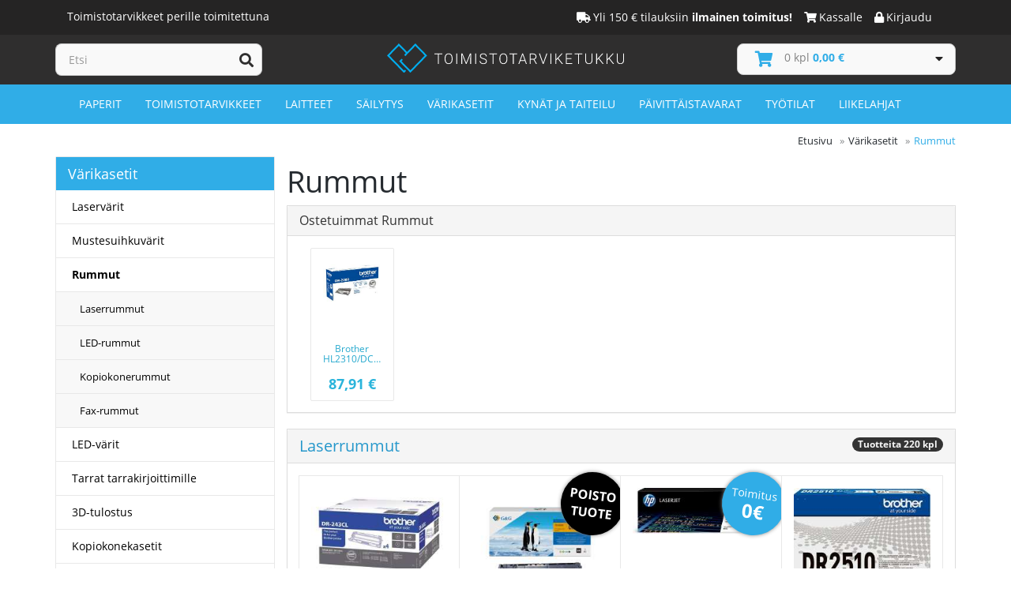

--- FILE ---
content_type: text/html; charset=utf-8
request_url: https://toimistotarviketukku.fi/rummut
body_size: 18468
content:
<!DOCTYPE HTML PUBLIC "-//W3C//DTD HTML 4.01 Transitional//EN""http://www.w3.org/TR/html4/loose.dtd"><html ng-app="luowaApp"><head><meta charset="utf-8"><!--[if IE]><meta http-equiv="X-UA-Compatible" content="IE=Edge,chrome=1"><![endif]--><meta name="viewport" content="width=device-width, initial-scale=1.0"><meta name="description" content="Toimistotarvikkeet verkkokaupasta nopeasti ja edullisesti ilman toimituskuluja. Parasta palvelua ja yli 150 € toimistotarvike tilaukset ilmaisella toimituksella." /><meta name="keywords" content="Rummut, toimistotarvike, verkkokauppa" /><meta property="og:type" content="website" /><meta property="og:title" content="Rummut - Toimistotarvike verkkokauppa" /><meta property="og:description" content="Toimistotarvikkeet verkkokaupasta nopeasti ja edullisesti ilman toimituskuluja. Parasta palvelua ja yli 150 € toimistotarvike tilaukset ilmaisella toimituksella." /><meta property="og:site_name" content="Toimistotarviketukku" /><meta property="og:locale" content="fi_FI" /><meta property="og:url" content="https://toimistotarviketukku.fi/rummut" /><meta property="og:image" content="https://toimistotarviketukku.fi/assets/images/logo.png" /><title>Rummut - Toimistotarvike verkkokauppa | Toimistotarvikkeet edullisesti</title><!--[if lt IE 9]><script src="js/ie8-responsive-file-warning.js"></script><![endif]--><!--[if lt IE 9]><script src="https://oss.maxcdn.com/libs/html5shiv/3.7.0/html5shiv.js"></script><script src="https://oss.maxcdn.com/libs/respond.js/1.4.2/respond.min.js"></script><![endif]--><link rel="shortcut icon" href="/assets/images/favicon.ico" /><link rel="apple-touch-icon" sizes="180x180" href="/assets/images/apple-touch-icon.png"><link rel="icon" type="image/png" sizes="32x32" href="/assets/images/favicon-32x32.png"><link rel="icon" type="image/png" sizes="16x16" href="/assets/images/favicon-16x16.png">
    <style>
    .svg-logo { width: 300px; margin-top: 0 !important;}hr,img{border:0}.form-control,header,nav,section{display:block}.btn,.text-center{text-align:center}.btn,.dropdown-header,.input-group-btn,.label{white-space:nowrap}.btn,.form-control,.navbar-toggle{background-image:none}.btn,.btn-group,.input-group-btn,img{vertical-align:middle}.clear,.container:after,.nav:after,.navbar-collapse:after,.navbar-header:after,.navbar:after,.row:after{clear:both}html{font-family:sans-serif;-webkit-text-size-adjust:100%;-ms-text-size-adjust:100%}a{background-color:transparent}.btn-default,.dropdown-menu,.form-control,body{background-color:#fff}b,strong{font-weight:700}h1{margin:.67em 0}hr{height:0;-webkit-box-sizing:content-box;-moz-box-sizing:content-box;box-sizing:content-box;margin-top:20px;margin-bottom:20px;border-top:1px solid #eee}button,input{margin:0;font:inherit;color:inherit}button{overflow:visible;text-transform:none;-webkit-appearance:button}button::-moz-focus-inner,input::-moz-focus-inner{padding:0;border:0}*,:after,:before{-webkit-box-sizing:border-box;-moz-box-sizing:border-box;box-sizing:border-box}html{font-size:10px}body{margin:0;line-height:1.42857143}button,input{font-family:inherit;font-size:inherit;line-height:inherit}.carousel-inner>.item>img,.img-responsive{display:block;max-width:100%;height:auto}.sr-only{position:absolute;width:1px;height:1px;padding:0;margin:-1px;overflow:hidden;clip:rect(0,0,0,0);border:0}h1,h2,ol,ul{margin-bottom:10px}h1,h2{font-weight:500;line-height:1.1;margin-top:20px}p{margin:0 0 10px}ol,ul{margin-top:0}.btn,ul ul{margin-bottom:0}.list-unstyled{padding-left:0;list-style:none}.container{padding-right:15px;padding-left:15px;margin-right:auto;margin-left:auto}@media (min-width:768px){.container{width:750px}}@media (min-width:992px){.container{width:970px}}@media (min-width:1200px){.container{width:1170px}}.row{margin-right:-15px;margin-left:-15px}.col-md-2,.col-md-3,.col-md-6,.col-sm-4,.col-sm-6,.col-sm-8,.col-xs-12{position:relative;min-height:1px;padding-right:15px;padding-left:15px}.col-xs-12{float:left;width:100%}@media (min-width:768px){.col-sm-4,.col-sm-6,.col-sm-8{float:left}.col-sm-8{width:66.66666667%}.col-sm-6{width:50%}.col-sm-4{width:33.33333333%}}@media (min-width:992px){.col-md-2,.col-md-3,.col-md-6{float:left}.col-md-6{width:50%}.col-md-3{width:25%}.col-md-2{width:16.66666667%}}.form-control{width:100%;height:34px;padding:6px 12px;font-size:14px;line-height:1.42857143;color:#555;border:1px solid #ccc;border-radius:4px;-webkit-box-shadow:inset 0 1px 1px rgba(0,0,0,.075);box-shadow:inset 0 1px 1px rgba(0,0,0,.075)}.form-control::-moz-placeholder{color:#999;opacity:1}.form-control:-ms-input-placeholder{color:#999}.form-control::-webkit-input-placeholder{color:#999}.input-lg{height:46px;padding:10px 16px;font-size:18px;line-height:1.33;border-radius:6px}.btn{display:inline-block;padding:6px 12px;font-size:14px;font-weight:400;line-height:1.42857143;-ms-touch-action:manipulation;touch-action:manipulation;border:1px solid transparent;border-radius:4px}.btn-default{color:#333;border-color:#ccc}.btn-primary{color:#fff}.btn-lg{padding:10px 16px;font-size:18px;line-height:1.33;border-radius:6px}.btn-block{display:block;width:100%}.collapse{display:none;visibility:hidden}.dropdown-menu{position:absolute;top:100%;left:0;z-index:1000;display:none;float:left;min-width:160px;padding:5px 0;margin:2px 0 0;font-size:14px;text-align:left;list-style:none;-webkit-background-clip:padding-box;background-clip:padding-box;border:1px solid #ccc;border:1px solid rgba(0,0,0,.15);border-radius:4px;-webkit-box-shadow:0 6px 12px rgba(0,0,0,.175);box-shadow:0 6px 12px rgba(0,0,0,.175)}.btn-group,.btn-group>.btn,.carousel,.carousel-inner,.carousel-inner>.item,.input-group,.input-group .form-control,.input-group-btn,.nav>li>a,.navbar,.navbar-toggle{position:relative}.dropdown-menu.pull-right{right:0;left:auto}.dropdown-header{display:block;padding:3px 20px;font-size:12px;line-height:1.42857143;color:#777}.btn-group{display:inline-block}.btn-group>.btn{float:left}.btn-group>.btn:first-child{margin-left:0}.input-group{display:table;border-collapse:separate}.input-group .form-control{z-index:2;float:left;width:100%;margin-bottom:0}.input-group .form-control,.input-group-btn{display:table-cell}.nav>li,.nav>li>a{display:block}.input-group .form-control:not(:first-child):not(:last-child){border-radius:0}.input-group-btn{width:1%;font-size:0}.input-group-btn:last-child>.btn{border-top-left-radius:0;border-bottom-left-radius:0;margin-left:-1px}.input-group-btn>.btn{position:relative}.nav{padding-left:0;margin-bottom:0;list-style:none}.nav>li>a{padding:10px 15px}.navbar{min-height:50px;margin-bottom:20px;border:1px solid transparent}.navbar-collapse{padding-right:15px;padding-left:15px;overflow-x:visible;-webkit-overflow-scrolling:touch;border-top:1px solid transparent;-webkit-box-shadow:inset 0 1px 0 rgba(255,255,255,.1);box-shadow:inset 0 1px 0 rgba(255,255,255,.1)}@media (min-width:768px){.navbar{border-radius:4px}.navbar-header{float:left}.navbar-collapse{width:auto;border-top:0;-webkit-box-shadow:none;box-shadow:none}.navbar-collapse.collapse{display:block!important;height:auto!important;padding-bottom:0;overflow:visible!important;visibility:visible!important}.navbar-toggle{display:none}}.navbar-toggle{float:right;padding:9px 10px;margin-top:8px;margin-right:15px;margin-bottom:8px;background-color:transparent;border:1px solid transparent;border-radius:4px}.navbar-nav{margin:7.5px -15px}.navbar-nav>li>a{padding-top:10px;padding-bottom:10px;line-height:20px}.carousel-inner>.item>img,.label{line-height:1}@media (min-width:768px){.navbar-nav{float:left;margin:0}.navbar-nav>li{float:left}.navbar-nav>li>a{padding-top:15px;padding-bottom:15px}}.navbar-nav>li>.dropdown-menu{margin-top:0;border-top-left-radius:0;border-top-right-radius:0}.label{display:inline;padding:.2em .6em .3em;font-size:75%;font-weight:700;color:#fff;text-align:center;vertical-align:baseline;border-radius:.25em}.label-danger{background-color:#d9534f}.alert{padding:15px;margin-bottom:20px;border:1px solid transparent;border-radius:4px}.alert-danger{color:#a94442;background-color:#f2dede;border-color:#ebccd1}.carousel-inner{width:100%;overflow:hidden}.carousel-inner>.item{display:none}@media all and (transform-3d),(-webkit-transform-3d){.carousel-inner>.item{-webkit-backface-visibility:hidden;backface-visibility:hidden;-webkit-perspective:1000;perspective:1000}.carousel-inner>.item.active{left:0;-webkit-transform:translate3d(0,0,0);transform:translate3d(0,0,0)}}.carousel-inner>.active{display:block;left:0}.carousel-indicators{position:absolute;bottom:10px;left:50%;z-index:15;width:60%;padding-left:0;margin-left:-30%;text-align:center;list-style:none}.carousel-indicators li{display:inline-block;width:10px;height:10px;margin:1px;text-indent:-999px;background-color:#000\9;background-color:rgba(0,0,0,0);border:1px solid #fff;border-radius:10px}.carousel-indicators .active{width:12px;height:12px;margin:0;background-color:#fff}@media screen and (min-width:768px){.carousel-indicators{bottom:20px}}.container:after,.container:before,.nav:after,.nav:before,.navbar-collapse:after,.navbar-collapse:before,.navbar-header:after,.navbar-header:before,.navbar:after,.navbar:before,.row:after,.row:before{display:table;content:" "}.center-block{display:block;margin-right:auto;margin-left:auto}.hidden,.hide{display:none!important}.pull-right{float:right!important}.pull-left{float:left!important}.hidden{visibility:hidden!important}@-ms-viewport{width:device-width}@media (max-width:767px){.hidden-xs{display:none!important}}@media (min-width:768px) and (max-width:991px){.hidden-sm{display:none!important}}@media (min-width:992px) and (max-width:1199px){.hidden-md{display:none!important}}@media (min-width:1200px){.hidden-lg{display:none!important}}@font-face{font-family:FontAwesome;src:url(/assets/font-awesome/fonts/fontawesome-webfont.eot?v=4.2.0);src:url(/assets/font-awesome/fonts/fontawesome-webfont.eot?#iefix&v=4.2.0) format('embedded-opentype'),url(/assets/font-awesome/fonts/fontawesome-webfont.woff?v=4.2.0) format('woff'),url(/assets/font-awesome/fonts/fontawesome-webfont.ttf?v=4.2.0) format('truetype'),url(/assets/font-awesome/fonts/fontawesome-webfont.svg?v=4.2.0#fontawesomeregular) format('svg');font-weight:400;font-style:normal}.fa{display:inline-block;font:normal normal normal 14px/1 FontAwesome;font-size:inherit;text-rendering:auto;-webkit-font-smoothing:antialiased;-moz-osx-font-smoothing:grayscale}.fa-search:before{content:"\f002"}.fa-home:before{content:"\f015"}.fa-lock:before{content:"\f023"}.fa-chevron-right:before{content:"\f054"}.fa-arrow-up:before{content:"\f062"}.fa-exclamation-circle:before{content:"\f06a"}.fa-shopping-cart:before{content:"\f07a"}.fa-bars:before{content:"\f0c9"}.fa-caret-down:before{content:"\f0d7"}@font-face{font-family:'Open Sans';font-style:normal;font-weight:400;src:local('Open Sans'),local('OpenSans'),url(/fonts/OpenSans-Regular.ttf) format('truetype')}@font-face{font-family:'Open Sans';font-style:normal;font-weight:700;src:local('Open Sans'),local('OpenSans'),url(/fonts/OpenSans-Bold.ttf) format('truetype')}@font-face{font-family:'Open Sans';font-style:italic;font-weight:400;src:local('Open Sans'),local('OpenSans'),url(/fonts/OpenSans-Italic.ttf) format('truetype')}@font-face{font-family:'Open Sans';font-style:italic;font-weight:700;src:local('Open Sans'),local('OpenSans'),url(/fonts/OpenSans-BoldItalic.ttf) format('truetype')}.prodbox-shortdesc{display:none}body{background:#fff;color:#252a2f;font:14px/22px 'Open Sans',Arial,Helvetica,sans-serif}#cart .btn,#main-menu.navbar,#search .input-group .form-control,.dropdown-menu,.header-top li,h1,h2{font-family:'Open Sans',Arial,Helvetica,sans-serif}.carousel-content-wrapper{position:relative}.carousel-content,.carousel-header{position:absolute;background-color:rgba(0,0,0,.65);left:60px;padding:30px;color:#fff}.carousel-header{top:60px;font-size:48px;font-weight:bold}.carousel-content{padding:10px 27px;top:157px;width:501px}.carousel-content a{color:#34cffb!important}.frontpage-header-one{font-size:32px;border-bottom:1px solid #ddd;padding-bottom:10px;margin-bottom:10px}.col3-banners .list-unstyled{margin-bottom:0!important}ul.frontpage-special-links{padding:0 7px 0 10px}li.frontpage-special-link{padding-left:0!important;padding-right:0!important;position:relative;height:162px;float:left;margin-bottom:8px}li.frontpage-special-link .frontpage-special-link-wrapper{position:relative;margin:0 4px;overflow:hidden;width:279px;height:162px}li.frontpage-special-link .frontpage-special-link-wrapper h2{font-size:18px;margin:0;padding:15px 0 3px 20px;color:#fff;border-bottom:0}li.frontpage-special-link .frontpage-special-link-wrapper h2 i{font-size:12px}li.frontpage-special-link .frontpage-special-link-wrapper .frontpage-special-link-container{position:absolute;top:115px;background-color:rgba(0,0,0,.5);height:162px;width:279px}#searchresult,.dropdown-menu,.dropdown-menu>div,.header-area-bottom,.item img,.slider,.slider .container{width:100%}li.frontpage-special-link .frontpage-special-link-wrapper .frontpage-special-link-container ul{margin-left:35px;display:none}li.frontpage-special-link .frontpage-special-link-wrapper .frontpage-special-link-container ul li{margin-top:-3px}li.frontpage-special-link .frontpage-special-link-wrapper .frontpage-special-link-container ul li a{color:#fff}li.frontpage-special-link .frontpage-special-link-wrapper .frontpage-special-link-container ul li a i{font-size:8px}ul.frontpage-special-links .paper-shredders{background-image:url(assets2/images/frontpage-links/paperisilppurit.jpg)}ul.frontpage-special-links .papers{background-image:url(assets2/images/frontpage-links/kopiopaperit_ja_paperit.jpg)}ul.frontpage-special-links .flipcharts{background-image:url(assets2/images/frontpage-links/flappitaulut_ja_taulut.jpg)}ul.frontpage-special-links .cafe{background-image:url(assets2/images/frontpage-links/kahvioon_ja_taukotilaan.jpg)}.fake-header-container{position:absolute;width:100%;height:100px;z-index:-1}.fake-header-container .fake-header{height:46px;background-color:#2f2e2e}.btn-primary{background-color:#34cffb!important;border-color:#34cffb!important;margin-left:5px;margin-bottom:30px}.cd-top{position:fixed;right:50px;bottom:50px;z-index:9999;font-size:28px;border:1px solid #cbcbcb;padding:5px;background-color:#fff}.rounded{-webkit-border-radius:2px;-moz-border-radius:2px;border-radius:2px}.dropdown,.nav>li{position:static!important}.dropdown-header{background:#2f2e2e;list-style:none}#main-menu ul,#main-menu ul li,#main-menu ul ul,#main-menu ul ul li{list-style:none url([data-uri])}.carousel-inner>.item>img,.img-responsive{-webkit-border-radius:2px;-moz-border-radius:2px;border-radius:2px}a{text-decoration:none;color:#000}h1,h2{color:#252a2f}h1{font-size:38px}h2{font-size:32px;border-bottom:1px solid #ddd;padding-bottom:10px;margin-bottom:10px}hr{border-color:#8c8f92}.nopadding{padding:0!important;margin:0!important;float:none!important}#header-area{position:relative;margin-bottom:0;background-color:#2f2e2e}.header-top{background:#252424}.header-area-bottom{position:absolute;bottom:0;background-color:#30ade7;height:50px}.header-links li{display:inline-block}.header-links li .fa{margin-right:3px}.header-links li,.header-links li a{color:#fff}.header-links li a{padding:12px 15px 12px 0}.main-header{padding:11px 0}#logo img.img-responsive{margin-left:auto;margin-right:auto;margin-top:10px}#cartbutton{height:40px}#searchresult{border:1px solid #ddd;border-top:0;position:absolute;z-index:5000;background-color:#fff;box-shadow:0 0 5px #888;display:none}#search{margin:0}#search .input-group .form-control{background:#f9f9f9;border:solid #cbcbcb;border-width:1px 0 1px 1px;-webkit-border-radius:0;-moz-border-radius:0;border-radius:0;-webkit-box-shadow:none;-moz-box-shadow:none;box-shadow:none;font-size:14px;height:41px}#cart .btn,#search .input-group .btn{background:#f9f9f9;-webkit-box-shadow:none;-moz-box-shadow:none}#search .input-group .btn{display:inline-block;border:solid #cbcbcb;border-width:1px 1px 1px 0;color:#2f2e2e;height:41px;padding:5px 10px;-webkit-border-radius:0;-moz-border-radius:0;border-radius:0;box-shadow:none}#search .input-lg{height:auto}#TotalPrice{color:#30ade7;font-weight:700}#cart .btn{color:#30ade7;border:1px solid #cbcbcb;text-align:left;padding:0 0 7px 10px;font-size:16px;-webkit-border-radius:0;-moz-border-radius:0;border-radius:0;box-shadow:none}#cart .btn span{margin-top:8px;margin-left:3px;float:left}#cart .btn span#cart-total{color:#828282;font-size:14px;padding:0 8px 0 0;text-transform:none}#cart .btn i.fa-caret-down{color:#252424;margin-top:10px;margin-right:15px;float:right}#cart .dropdown-menu{min-width:100%;margin-top:10px;background:#252424;color:#fff;border:none;z-index:1001;padding:5px;-webkit-border-radius:2px;-moz-border-radius:2px;border-radius:2px}#cart .dropdown-menu li p{margin:20px 0}#main-menu{background-color:#30ade7}#main-menu.navbar{margin:0;padding:0;border:none;-webkit-border-radius:2px;-moz-border-radius:2px;border-radius:2px}.navbar-collapse.collapse{-webkit-border-radius:2px;-moz-border-radius:2px;border-radius:2px}#main-menu .navbar-nav>li+li{background-repeat:no-repeat;background-position:0 12px}#main-menu .navbar-nav>li a{color:#fff;text-transform:uppercase}#main-menu .dropdown-menu{background:#252424;border:none;padding:0;-webkit-border-radius:0;-moz-border-radius:0;border-radius:0;-webkit-box-shadow:none;-moz-box-shadow:none;box-shadow:none;z-index:2000}#main-menu .dropdown-menu li a{color:#fff;padding-top:6px;padding-bottom:6px}#main-menu .dropdown-inner{display:table;padding-bottom:10px}#main-menu .dropdown-inner ul{float:left}#main-menu .dropdown-inner .dropdown-header{font-size:15px;text-transform:uppercase;color:#fff;padding:15px 0 10px 15px}#main-menu .dropdown-inner li a{min-width:160px;display:block;padding:3px 20px;clear:both}.product-wrapper-override,.slider .container{padding-left:0;padding-right:0}.slider{margin-bottom:7px}.col3-banners{margin-bottom:0}span[id^=product-availability-post-delivery-]{position:absolute!important;right:10px;bottom:50px}.products-list{margin-bottom:15px}.product-col{position:relative;padding:15px 15px 10px;background:#fff;border:1px solid #e8e8e8;-webkit-border-radius:0;-moz-border-radius:0;border-radius:0;margin-left:-1px;margin-bottom:-1px}.product-col-removal-product{position:absolute;top:-5px;right:-5px;background-color:#000;color:#fff;width:80px;height:80px;border-radius:50%;padding-top:18px;text-align:center;z-index:999;transform:rotate(7deg);box-shadow:0 0 5px #888;font-weight:700;font-size:16px}.product-col .image{width:100%;height:231px;overflow:hidden}.product-col .image img{position:relative;margin:auto;font-size:50px}#cart-wrapper{padding-left:0;margin-top:0}@media (max-width:900px){#cart-wrapper{margin-left:15px}#logo{margin:20px 0}}@media (max-width:992px){.header-links li a{padding:12px 20px!important}}@media (max-width:1200px){#main-menu .navbar-nav>li a{font-size:10px}}@media (min-width:1200px){.carousel-content-wrapper{width:1170px}}@media (min-width:992px) and (max-width:1200px){.carousel-content-wrapper .carousel-header{font-size:30px;top:20px}.carousel-content-wrapper .carousel-content,.carousel-content-wrapper .carousel-header{padding:20px}.carousel-content-wrapper .carousel-content{font-size:11px;top:90px}.carousel-content-wrapper .carousel-content a{font-size:12px}}@media only screen and (max-width :900px){#lhc_need_help_container,#lhc_status_container{display:none!important}}.addedToCartInfo{position:fixed;top:35%;left:40%;width:300px;background-color:#fff;box-shadow:0 0 100px rgba(0,0,0,.3);text-align:center;padding:20px;color:#000;border-radius:2px;border:1px solid #ccc;display:none;z-index:10000}.addedToCartInfo .btn-primary{margin-bottom:0}.addedToCartInfo hr{border-color:#ddd}.carousel-fade .carousel-inner .item{opacity:0}.carousel-fade .carousel-inner .active{opacity:1}#lhc_need_help_container{display:none!important}.slider{display:inline-block;vertical-align:middle;position:relative}
    </style>

		<!-- Global site tag (gtag.js) - AdWords: 962367922 -->
		<script async src="https://www.googletagmanager.com/gtag/js?id=AW-962367922"></script>
		<script>
            window.dataLayer = window.dataLayer || [];
            function gtag(){dataLayer.push(arguments);}
            gtag('js', new Date());

            gtag('config', 'AW-962367922');
		</script>

		<!-- Facebook Pixel Code -->
		<script>
			!function(f,b,e,v,n,t,s)
			{if(f.fbq)return;n=f.fbq=function(){n.callMethod?
					n.callMethod.apply(n,arguments):n.queue.push(arguments)};
				if(!f._fbq)f._fbq=n;n.push=n;n.loaded=!0;n.version='2.0';
				n.queue=[];t=b.createElement(e);t.async=!0;
				t.src=v;s=b.getElementsByTagName(e)[0];
				s.parentNode.insertBefore(t,s)}(window, document,'script',
					'https://connect.facebook.net/en_US/fbevents.js');
			fbq('init', '421320211896976');
			fbq('track', 'PageView');
		</script>
		<noscript><img height="1" width="1" style="display:none"
					   src="https://www.facebook.com/tr?id=421320211896976&ev=PageView&noscript=1"
			/></noscript>
		<!-- End Facebook Pixel Code -->

	</head><body><header id="header-area"><div class="header-area-bottom"></div><div class="header-top"><div class="container"><div class="col-sm-4 col-xs-12"><div class="pull-left"><span class="header-left-white-text">Toimistotarvikkeet perille toimitettuna</span></div></div><div class="col-sm-8 col-xs-12"><div class="header-links"><ul class="nav navbar-nav pull-right"><li><a href="/toimitusehdot#shipment"><i class="fa fa-truck" title="Yli 150 € tilauksiin ilmainen toimitus!"></i><span class="hidden-sm hidden-xs">Yli 150 € tilauksiin <b>ilmainen toimitus!</b></span></a></li><li><a href="/checkout"><i class="fa fa-shopping-cart" title="Kassalle"></i><span class="hidden-sm hidden-xs">Kassalle</span></a></li><li><a href="/register"><i class="fa fa-lock" title="Kirjaudu"></i><span class="hidden-sm hidden-xs">Kirjaudu</span></a></li></ul></div></div></div></div><div class="container"><div class="main-header"><div class="row"><div class="col-md-3"><div id="search"><form action="/catalog" method="get"><div class="input-group"><input type="hidden" name="searchFrom" value="all" /><input type="text" id="searchField" class="form-control input-lg" placeholder="Etsi" name="search" onkeyup="ajaxSearch(this.value)" value="" /><span class="input-group-btn"><button class="btn btn-lg" type="submit"><i class="fa fa-search"></i></button></span></div></form><div id="searchresult"></div></div>  </div><div class="col-md-6"><div id="logo"><a href="/"><img src="/assets2/images/toimistotarviketukku_logo.svg" title="Toimistotarviketukku.fi - Toimistotarvikkeet kotiovellesi" alt="Toimistotarviketukku.fi - Toimistotarvikkeet kotiovellesi" class="img-responsive svg-logo" /></a></div></div><!--googleoff: all--><div id="cart-wrapper" class="col-md-3"><div id="cart" class="btn-group btn-block"><button type="button" data-toggle="dropdown" class="btn btn-block btn-lg dropdown-toggle" id="cartbutton"><i class="fa fa-shopping-cart" aria-hidden="true"></i><span id="cart-total"><span id="TotalQuantity" class="nopadding"><i class="fa fa-circle-o-notch fa-spin"></i></span>&nbsp;kpl&nbsp;<span id="TotalPrice" class="nopadding"></span></span><i class="fa fa-caret-down"></i></button><ul class="dropdown-menu pull-right" id="cartdropdown"></ul></div></div><!--googleon: all--></div></div><nav id="main-menu" class="navbar" role="navigation"><!--googleoff: all--><div class="navbar-header"><span class="hidden-md hidden-lg hidden">Valikko</span><button type="button" class="btn btn-navbar navbar-toggle" data-toggle="collapse" data-target=".navbar-cat-collapse"><span class="sr-only">Toggle Navigation</span><i class="fa fa-bars"></i></button></div><!--googleon: all--><div class="collapse navbar-collapse navbar-cat-collapse"><ul class="nav navbar-nav"><li class="dropdown"><a href="/paperit" title="Paperit kategoria"  class="dropdown-toggle" data-toggle="dropdown" data-hover="dropdown" data-delay="10">Paperit</a><div class="dropdown-menu"><div class="dropdown-inner"><ul class="list-unstyled"><li class="dropdown-header"><a tabindex="-1" href="/kopiopaperit">Kopiopaperi</a></li><li><a tabindex="-1" href="/kopiopaperit-2">Kopiopaperi valkoinen</a></li><li><a tabindex="-1" href="/varilliset-kopiopaperit">Kopiopaperi värillinen</a></li><li><a tabindex="-1" href="/varitulostuspaperit">Väritulostuspaperit</a></li><li><a tabindex="-1" href="/erikoiskopiopaperit">Erikoiskopiopaperit</a></li><li><a tabindex="-1" href="/kopiokalvot">Kopiokalvot</a></li><li><a tabindex="-1" href="/johto-ja-merkintakortit">Johto- ja merkintäkortit</a></li></ul><ul class="list-unstyled"><li class="dropdown-header"><a tabindex="-1" href="/vihkot-ja-lehtiot">Vihkot ja lehtiöt</a></li><li><a tabindex="-1" href="/lehtiot">Lehtiöt</a></li><li><a tabindex="-1" href="/kouluvihkot">Kouluvihkot</a></li><li><a tabindex="-1" href="/nidotut-vihkot">Nidotut vihkot</a></li><li><a tabindex="-1" href="/kierrevihkot">Kierrevihkot</a></li><li><a tabindex="-1" href="/piirustuslehtiot">Piirustuslehtiöt</a></li><li><a tabindex="-1" href="/muistikirjat">Muistikirjat</a></li></ul><ul class="list-unstyled"><li class="dropdown-header"><a tabindex="-1" href="/tulostustarrat-2">Tulostustarrat</a></li><li><a tabindex="-1" href="/premium-tulostustarrat">Premium tulostustarrat</a></li><li><a tabindex="-1" href="/tulostustarrat">Tulostustarrat</a></li><li><a tabindex="-1" href="/siirrettavat">Siirrettävät</a></li><li><a tabindex="-1" href="/saan-kestavat">Sään kestävät</a></li><li><a tabindex="-1" href="/varilliset-ja-tekstiilitarrat">Värilliset ja tekstiilitarrat</a></li><li><a tabindex="-1" href="/merkintaetiketit">Merkintäetiketit</a></li></ul><ul class="list-unstyled"><li class="dropdown-header"><a tabindex="-1" href="/kirjekuoret-ja-pussit">Kirjekuoret ja pussit</a></li><li><a tabindex="-1" href="/kirjekuoret">Kirjekuoret</a></li><li><a tabindex="-1" href="/kirjepussit">Kirjepussit</a></li><li><a tabindex="-1" href="/kuplapussit">Kuplapussit</a></li><li><a tabindex="-1" href="/kartonkikuoret">Kartonkikuoret</a></li><li><a tabindex="-1" href="/muovipussit">Muovipussit</a></li><li><a tabindex="-1" href="/muovi-ja-paperikassit">Muovi- ja paperikassit</a></li><li><a tabindex="-1" href="/muut-pussit">Muut pussit</a></li></ul><ul class="list-unstyled"><li class="dropdown-header"><a tabindex="-1" href="/pakkaustarvikkeet">Pakkaustarvikkeet</a></li><li><a tabindex="-1" href="/pahvit-ja-paperit">Pahvit ja paperit</a></li><li><a tabindex="-1" href="/kiristekalvot">Kiristekalvot</a></li><li><a tabindex="-1" href="/kuplamuovit">Kuplamuovit</a></li><li><a tabindex="-1" href="/narut">Narut</a></li><li><a tabindex="-1" href="/postituspakkaukset">Postituspakkaukset</a></li><li><a tabindex="-1" href="/pahvilaatikot">Pahvilaatikot</a></li><li><a tabindex="-1" href="/kirjevaa-at">Kirjevaa'at</a></li></ul><ul class="list-unstyled"><li class="dropdown-header"><a tabindex="-1" href="/paperirullat">Paperirullat</a></li><li><a tabindex="-1" href="/kuittirullat">Kuittirullat</a></li><li><a tabindex="-1" href="/tulostuspaperirullat-pvc-">Tulostuspaperirullat (PVC)</a></li><li><a tabindex="-1" href="/laskukonepaperit">Laskukonepaperit</a></li><li><a tabindex="-1" href="/lampopaperirullat">Lämpöpaperirullat</a></li></ul><div class="fake-header-container"><div class="fake-header"></div></div><div class="fake-header-container fake-header-container-2"><div class="fake-header"></div></div><div class="fake-header-container fake-header-container-3"><div class="fake-header"></div></div><div class="fake-header-container fake-header-container-4"><div class="fake-header"></div></div></div></div></li><li class="dropdown"><a href="/toimistotarvikkeet" title="Toimistotarvikkeet kategoria"  class="dropdown-toggle" data-toggle="dropdown" data-hover="dropdown" data-delay="10">Toimistotarvikkeet</a><div class="dropdown-menu"><div class="dropdown-inner"><ul class="list-unstyled"><li class="dropdown-header"><a tabindex="-1" href="/viestilaput-ja-teipit">Viestilaput ja teipit</a></li><li><a tabindex="-1" href="/viestilaput2">Viestilaput</a></li><li><a tabindex="-1" href="/viestilapputelineet">Viestilapputelineet</a></li><li><a tabindex="-1" href="/sinitarrat-ja-tarrat">Sinitarrat ja tarrat</a></li><li><a tabindex="-1" href="/teipit">Teipit</a></li><li><a tabindex="-1" href="/teippimerkit-ja-merkkaajat">Teippimerkit ja merkkaajat</a></li></ul><ul class="list-unstyled"><li class="dropdown-header"><a tabindex="-1" href="/nitojat-ja-niitit">Nitojat ja niitit</a></li><li><a tabindex="-1" href="/nitojat">Nitojat</a></li><li><a tabindex="-1" href="/sahkonitojat">Sähkönitojat</a></li><li><a tabindex="-1" href="/voimanitojat">Voimanitojat</a></li><li><a tabindex="-1" href="/nitomanastat">Nitomanastat</a></li></ul><ul class="list-unstyled"><li class="dropdown-header"><a tabindex="-1" href="/pientarvikkeet2">Pientarvikkeet</a></li><li><a tabindex="-1" href="/klemmarit">Klemmarit</a></li><li><a tabindex="-1" href="/pyyhekumit">Pyyhekumit</a></li><li><a tabindex="-1" href="/kostuttimet-ja-sormikumit">Kostuttimet ja sormikumit</a></li><li><a tabindex="-1" href="/liimat">Liimat</a></li><li><a tabindex="-1" href="/kumirenkaat">Kumirenkaat</a></li><li><a tabindex="-1" href="/korjaustarvikkeet">Korjaustarvikkeet</a></li></ul><ul class="list-unstyled"><li class="dropdown-header"><a tabindex="-1" href="/telineet-ja-kotelot">Telineet ja kotelot</a></li><li><a tabindex="-1" href="/selailutelineet">Selailutelineet</a></li><li><a tabindex="-1" href="/kynapurkit-ja-telineet">Kynäpurkit ja telineet</a></li><li><a tabindex="-1" href="/nimikorttikotelot-ja-nimikortit">Nimikorttikotelot ja tarvikkeet</a></li><li><a tabindex="-1" href="/paperipuristimet-ja-piikit">Paperipuristimet ja -piikit</a></li><li><a tabindex="-1" href="/rahankasittelytuotteet">Rahankäsittelytuotteet</a></li><li><a tabindex="-1" href="/selailutarvikkeet">Selailutarvikkeet</a></li></ul><ul class="list-unstyled"><li class="dropdown-header"><a tabindex="-1" href="/valineet">Välineet</a></li><li><a tabindex="-1" href="/lavistajat">Lävistäjät</a></li><li><a tabindex="-1" href="/paperi-ja-pahviveitset">Paperi- ja pahviveitset</a></li><li><a tabindex="-1" href="/sakset">Sakset</a></li><li><a tabindex="-1" href="/viivaimet">Viivaimet</a></li><li><a tabindex="-1" href="/leimasimet-ja-leimasintarvikkeet">Leimasimet ja leimasintarvikkeet</a></li><li><a tabindex="-1" href="/harpit-ja-teroittimet">Harpit ja teroittimet</a></li></ul><ul class="list-unstyled"><li class="dropdown-header"><a tabindex="-1" href="/tallennus">Tallennus</a></li><li><a tabindex="-1" href="/usb-muistitikut">USB muistitikut ja muistit</a></li><li><a tabindex="-1" href="/muistikortit-ja-kortinlukijat">Muistikortit ja kortinlukijat</a></li><li><a tabindex="-1" href="/ulkoiset-kovalevyt">Ulkoiset kovalevyt</a></li><li><a tabindex="-1" href="/cd-dvd-ja-bluray">CD, DVD ja Bluray</a></li><li><a tabindex="-1" href="/tietokasetit">Tietokasetit</a></li></ul><ul class="list-unstyled"><li class="dropdown-header"><a tabindex="-1" href="/kalenterit">Kalenterit</a></li><li><a tabindex="-1" href="/kalenteritarvikkeet-ja-muistikirjat">Kalenteritarvikkeet ja muistikirjat</a></li><li><a tabindex="-1" href="/lukuvuosikalenterit">Lukuvuosikalenterit</a></li><li><a tabindex="-1" href="/taskukalenterit">Taskukalenterit</a></li><li><a tabindex="-1" href="/seinakalenterit">Seinäkalenterit</a></li><li><a tabindex="-1" href="/taulukko-ja-julistekalenterit">Taulukko- ja julistekalenterit</a></li><li><a tabindex="-1" href="/poytakalenterit">Pöytäkalenterit</a></li><li><a tabindex="-1" href="/vanhat-kalenterit">Vanhat kalenterit</a></li></ul><ul class="list-unstyled"><li class="dropdown-header"><a tabindex="-1" href="/muut-2">Muut</a></li><li><a tabindex="-1" href="/turvakaapit-ja-avaimenperat">Turvakaapit ja avaimenperät</a></li><li><a tabindex="-1" href="/kirjoitusalustat">Kirjoitusalustat</a></li><li><a tabindex="-1" href="/paristot">Paristot</a></li><li><a tabindex="-1" href="/taskulamput">Taskulamput</a></li><li><a tabindex="-1" href="/tilitoimistoille">Tilitoimistoille</a></li></ul><div class="fake-header-container"><div class="fake-header"></div></div><div class="fake-header-container fake-header-container-2"><div class="fake-header"></div></div><div class="fake-header-container fake-header-container-3"><div class="fake-header"></div></div><div class="fake-header-container fake-header-container-4"><div class="fake-header"></div></div></div></div></li><li class="dropdown"><a href="/laitteet-2" title="Laitteet kategoria"  class="dropdown-toggle" data-toggle="dropdown" data-hover="dropdown" data-delay="10">Laitteet</a><div class="dropdown-menu"><div class="dropdown-inner"><ul class="list-unstyled"><li class="dropdown-header"><a tabindex="-1" href="/laminointi-ja-sidonta">Laminointi ja sidonta</a></li><li><a tabindex="-1" href="/laminointikoneet">Laminointikone</a></li><li><a tabindex="-1" href="/laminointitaskut">Laminointitasku</a></li><li><a tabindex="-1" href="/liimasidontalaitteet">Liimasidontalaite</a></li><li><a tabindex="-1" href="/liimasidontakannet">Liimasidontakannet</a></li><li><a tabindex="-1" href="/kierresidontalaitteet">Kierresidontalaite</a></li><li><a tabindex="-1" href="/kierresidontakammat">Kierresidontakammat</a></li><li><a tabindex="-1" href="/kierresidontakannet">Kierresidontakannet</a></li></ul><ul class="list-unstyled"><li class="dropdown-header"><a tabindex="-1" href="/paperileikkurit-2">Paperileikkurit</a></li><li><a tabindex="-1" href="/paperisilppurit">Paperisilppurit</a></li><li><a tabindex="-1" href="/paperileikkurit">Paperileikkurit</a></li><li><a tabindex="-1" href="/askarteluleikkurit">Askarteluleikkurit</a></li><li><a tabindex="-1" href="/rullaleikkurit">Rullaleikkurit</a></li><li><a tabindex="-1" href="/nippuleikkurit">Nippuleikkurit</a></li></ul><ul class="list-unstyled"><li class="dropdown-header"><a tabindex="-1" href="/hiiriohjaimet-ja-hiiret">Hiiriohjaimet ja Hiiret</a></li><li><a tabindex="-1" href="/hiiret-ja-ergohiiret">Hiiret ja ergohiiret</a></li><li><a tabindex="-1" href="/hiirialustat">Hiirialustat</a></li><li><a tabindex="-1" href="/hiiriohjaimet">Hiiriohjaimet</a></li></ul><ul class="list-unstyled"><li class="dropdown-header"><a tabindex="-1" href="/laskimet">Laskimet</a></li><li><a tabindex="-1" href="/funktiolaskimet">Funktiolaskimet</a></li><li><a tabindex="-1" href="/nauhalaskimet">Nauhalaskimet</a></li><li><a tabindex="-1" href="/poytalaskimet">Pöytälaskimet</a></li><li><a tabindex="-1" href="/taskulaskimet">Taskulaskimet</a></li></ul><ul class="list-unstyled"><li class="dropdown-header"><a tabindex="-1" href="/tulostimet">Tulostimet</a></li><li><a tabindex="-1" href="/mustesuihkutulostimet">Mustesuihkutulostimet</a></li><li><a tabindex="-1" href="/lasertulostimet">Lasertulostimet</a></li><li><a tabindex="-1" href="/monitoimilaitteet">Monitoimilaitteet</a></li><li><a tabindex="-1" href="/tarrakirjoittimet">Tarrakirjoittimet</a></li><li><a tabindex="-1" href="/kuittitulostimet">Kuittitulostimet</a></li><li><a tabindex="-1" href="/3d-tulostimet">3D-tulostimet</a></li><li><a tabindex="-1" href="/faxit-ja-skannerit">Faxit ja skannerit</a></li><li><a tabindex="-1" href="/tulostimien-lisaosat">Tulostimien lisäosat</a></li></ul><ul class="list-unstyled"><li class="dropdown-header"><a tabindex="-1" href="/kunnostetut-laitteet">Kunnostetut laitteet</a></li><li><a tabindex="-1" href="/apple-puhelimet">Apple puhelimet</a></li><li><a tabindex="-1" href="/samsung-puhelimet">Samsung puhelimet</a></li><li><a tabindex="-1" href="/apple-kannettavat">Apple kannettavat</a></li><li><a tabindex="-1" href="/lenovo-kannettavat">Lenovo kannettavat</a></li><li><a tabindex="-1" href="/hp-kannettavat">HP kannettavat</a></li><li><a tabindex="-1" href="/dell-kannettavat">Dell kannettavat</a></li><li><a tabindex="-1" href="/tabletit">Tabletit</a></li><li><a tabindex="-1" href="/kuulokkeet2">Kuulokkeet</a></li><li><a tabindex="-1" href="/alykellot">Älykellot</a></li><li><a tabindex="-1" href="/tyopoytakoneet">Työpöytäkoneet</a></li><li><a tabindex="-1" href="/naytot">Näytöt</a></li></ul><ul class="list-unstyled"><li class="dropdown-header"><a tabindex="-1" href="/kaapelit">Kaapelit</a></li><li><a tabindex="-1" href="/nayttokaapelit">Näyttökaapelit</a></li><li><a tabindex="-1" href="/usb-kaapelit">USB-kaapelit</a></li><li><a tabindex="-1" href="/firewire-kaapelit">Firewire-kaapelit</a></li><li><a tabindex="-1" href="/verkkokaapelit">Verkkokaapelit</a></li><li><a tabindex="-1" href="/virta-ja-jatkojohdot">Virta- ja jatkojohdot</a></li><li><a tabindex="-1" href="/jatkosovittimet-ja-johdonpidikkeet">Jatkosovittimet ja johdonpidikkeet</a></li><li><a tabindex="-1" href="/adapterit-ja-antennikaapelit">Adapterit ja antennikaapelit</a></li><li><a tabindex="-1" href="/sahkoautojen-tarvikkeet">Sähköautojen tarvikkeet</a></li></ul><ul class="list-unstyled"><li class="dropdown-header"><a tabindex="-1" href="/tulostimien-varaosat">Tulostimien varaosat</a></li><li><a tabindex="-1" href="/3d-varaosat">3D-varaosat</a></li><li><a tabindex="-1" href="/hukkavarisailiot">Hukkavärisäiliöt</a></li><li><a tabindex="-1" href="/huoltoyksikot">Huoltoyksiköt</a></li><li><a tabindex="-1" href="/kehitteet">Kehitteet</a></li><li><a tabindex="-1" href="/kiinnitysyksikot">Kiinnitysyksiköt</a></li><li><a tabindex="-1" href="/kuumentimet">Kuumentimet</a></li><li><a tabindex="-1" href="/niitit">Niitit</a></li><li><a tabindex="-1" href="/puhdistusyksikot">Puhdistusyksiköt</a></li><li><a tabindex="-1" href="/siirtoyksikot">Siirtoyksiköt</a></li><li><a tabindex="-1" href="/muut-varaosat">Muut varaosat</a></li></ul><ul class="list-unstyled"><li class="dropdown-header"><a tabindex="-1" href="/av-laitteet">AV-laitteet</a></li><li><a tabindex="-1" href="/kaiuttimet">Kaiuttimet</a></li><li><a tabindex="-1" href="/kuulokkeet">Kuulokkeet</a></li><li><a tabindex="-1" href="/projektorit">Projektorit</a></li><li><a tabindex="-1" href="/led-naytot">LED-näytöt</a></li></ul><ul class="list-unstyled"><li class="dropdown-header"><a tabindex="-1" href="/muut-laitteet">Muut laitteet</a></li><li><a tabindex="-1" href="/kamerat-ja-kosketuskynat">Kamerat ja kosketuskynät</a></li><li><a tabindex="-1" href="/akut-ja-akkuvaaraajat">Akut ja akkuvaaraajat</a></li><li><a tabindex="-1" href="/puhdistustarvikkeet">Puhdistustarvikkeet</a></li><li><a tabindex="-1" href="/nappaimistot">Näppäimistöt</a></li><li><a tabindex="-1" href="/viivakoodinlukijat">Viivakoodinlukijat</a></li><li><a tabindex="-1" href="/puhelin-tablet-ja-kello">Puhelin, tablet ja kello</a></li><li><a tabindex="-1" href="/tukiasemat">Tukiasemat</a></li><li><a tabindex="-1" href="/tietoturvasuojat">Tietoturvasuojat</a></li><li><a tabindex="-1" href="/tietokoneet">Tietokoneet</a></li></ul><div class="fake-header-container"><div class="fake-header"></div></div><div class="fake-header-container fake-header-container-2"><div class="fake-header"></div></div><div class="fake-header-container fake-header-container-3"><div class="fake-header"></div></div><div class="fake-header-container fake-header-container-4"><div class="fake-header"></div></div></div></div></li><li class="dropdown"><a href="/sailytys" title="Säilytys kategoria"  class="dropdown-toggle" data-toggle="dropdown" data-hover="dropdown" data-delay="10">Säilytys</a><div class="dropdown-menu"><div class="dropdown-inner"><ul class="list-unstyled"><li class="dropdown-header"><a tabindex="-1" href="/kansiot">Kansiot</a></li><li><a tabindex="-1" href="/rengaskansiot">Rengaskansiot</a></li><li><a tabindex="-1" href="/kulmalukkokansiot">Kulmalukkokansiot</a></li><li><a tabindex="-1" href="/esitekansiot">Esitekansiot</a></li><li><a tabindex="-1" href="/esittelykansiot">Esittelykansiot</a></li><li><a tabindex="-1" href="/riippukansiot">Riippukansiot</a></li></ul><ul class="list-unstyled"><li class="dropdown-header"><a tabindex="-1" href="/organisointi">Organisointi</a></li><li><a tabindex="-1" href="/laatikostot">Laatikostot</a></li><li><a tabindex="-1" href="/kayntikorttimuistiot">Käyntikorttimuistiot</a></li><li><a tabindex="-1" href="/kerailyalustat">Keräilyalustat</a></li><li><a tabindex="-1" href="/esijarjestimet">Esijärjestimet</a></li><li><a tabindex="-1" href="/kirjatelineet">Kirjatelineet</a></li><li><a tabindex="-1" href="/puhelinmuistiot">Puhelinmuistiot</a></li></ul><ul class="list-unstyled"><li class="dropdown-header"><a tabindex="-1" href="/mapit">Mapit</a></li><li><a tabindex="-1" href="/muovimapit">Muovimapit</a></li><li><a tabindex="-1" href="/projektimapit">Projektimapit</a></li><li><a tabindex="-1" href="/kotelomapit">Kotelomapit</a></li><li><a tabindex="-1" href="/mapin-etiketit">Mapin etiketit</a></li></ul><ul class="list-unstyled"><li class="dropdown-header"><a tabindex="-1" href="/arkistointi">Arkistointi</a></li><li><a tabindex="-1" href="/arkistokansiot">Arkistokansiot</a></li><li><a tabindex="-1" href="/arkistokotelot">Arkistokotelot</a></li><li><a tabindex="-1" href="/arkistolaatikot">Arkistolaatikot</a></li><li><a tabindex="-1" href="/sailytyslaatikot">Säilytyslaatikot</a></li><li><a tabindex="-1" href="/arkistotarvikkeet">Arkistotarvikkeet</a></li></ul><ul class="list-unstyled"><li class="dropdown-header"><a tabindex="-1" href="/taskut">Taskut</a></li><li><a tabindex="-1" href="/muovitaskut-kirkkaat">Muovitaskut</a></li><li><a tabindex="-1" href="/signaalitaskut">Signaalitaskut</a></li><li><a tabindex="-1" href="/kansiotaskut">Kansiotaskut</a></li><li><a tabindex="-1" href="/erikoismuovitaskut">Erikoismuovitaskut</a></li></ul><ul class="list-unstyled"><li class="dropdown-header"><a tabindex="-1" href="/hakemistot">Hakemistot</a></li><li><a tabindex="-1" href="/hakemistot2">Hakemistot</a></li></ul><div class="fake-header-container"><div class="fake-header"></div></div><div class="fake-header-container fake-header-container-2"><div class="fake-header"></div></div><div class="fake-header-container fake-header-container-3"><div class="fake-header"></div></div><div class="fake-header-container fake-header-container-4"><div class="fake-header"></div></div></div></div></li><li class="dropdown"><a href="/varikasetit" title="Värikasetit kategoria"  class="dropdown-toggle selected" data-toggle="dropdown" data-hover="dropdown" data-delay="10">Värikasetit</a><div class="dropdown-menu"><div class="dropdown-inner"><ul class="list-unstyled"><li class="dropdown-header"><a tabindex="-1" href="/laservarit">Laservärit</a></li><li><a tabindex="-1" href="/varilaserkasetit">Värilaserkasetit</a></li><li><a tabindex="-1" href="/mustavalko-laserkasetit">Mustavalko-laserkasetit</a></li></ul><ul class="list-unstyled"><li class="dropdown-header"><a tabindex="-1" href="/mustesuihkuvarit">Mustesuihkuvärit</a></li><li><a tabindex="-1" href="/mustesuihkukasetit">Mustesuihkukasetit</a></li><li><a tabindex="-1" href="/suurtulostinvarit">Suurtulostinvärit</a></li><li><a tabindex="-1" href="/postituskonevarit">Postituskonevärit</a></li></ul><ul class="list-unstyled"><li class="dropdown-header"><a tabindex="-1" href="/rummut">Rummut</a></li><li><a tabindex="-1" href="/laserrummut">Laserrummut</a></li><li><a tabindex="-1" href="/led-rummut">LED-rummut</a></li><li><a tabindex="-1" href="/kopiokonerummut">Kopiokonerummut</a></li><li><a tabindex="-1" href="/fax-rummut">Fax-rummut</a></li></ul><ul class="list-unstyled"><li class="dropdown-header"><a tabindex="-1" href="/led-varit">LED-värit</a></li><li><a tabindex="-1" href="/led-varikasetit">LED-värikasetit</a></li><li><a tabindex="-1" href="/mustavalko-led-varikasetit">Mustavalko LED-värikasetit</a></li></ul><ul class="list-unstyled"><li class="dropdown-header"><a tabindex="-1" href="/tarrat-tarrakirjoittimille">Tarrat tarrakirjoittimille</a></li><li><a tabindex="-1" href="/brother-tarrat">Brother tarrat</a></li><li><a tabindex="-1" href="/dymo-tarrat">Dymo tarrat</a></li><li><a tabindex="-1" href="/leitz-tarrat">Leitz tarrat</a></li><li><a tabindex="-1" href="/zebra-tarrat">Zebra tarrat</a></li><li><a tabindex="-1" href="/muut-tarrat">Muut tarrat</a></li></ul><ul class="list-unstyled"><li class="dropdown-header"><a tabindex="-1" href="/3d-tulostus">3D-tulostus</a></li><li><a tabindex="-1" href="/abs-filamentit">ABS-filamentit</a></li><li><a tabindex="-1" href="/pla-filamentit">PLA-filamentit</a></li></ul><ul class="list-unstyled"><li class="dropdown-header"><a tabindex="-1" href="/kopiokonekasetit">Kopiokonekasetit</a></li><li><a tabindex="-1" href="/varikopiokasetit">Värikopiokasetit</a></li><li><a tabindex="-1" href="/mustavalko-kopiokonekasetit">Mustavalko-kopiokonekasetit</a></li></ul><ul class="list-unstyled"><li class="dropdown-header"><a tabindex="-1" href="/fax-koneet">Fax-koneet</a></li><li><a tabindex="-1" href="/fax-varikasetit">Fax-värikasetit</a></li></ul><ul class="list-unstyled"><li class="dropdown-header"><a tabindex="-1" href="/muut-3">Muut</a></li><li><a tabindex="-1" href="/matriisikirjoitinnauhat">Matriisikirjoitinnauhat</a></li><li><a tabindex="-1" href="/varinauhat">Värinauhat</a></li><li><a tabindex="-1" href="/kassa-ja-laskukonenauhat">Kassa- ja laskukonenauhat</a></li></ul><div class="fake-header-container"><div class="fake-header"></div></div><div class="fake-header-container fake-header-container-2"><div class="fake-header"></div></div><div class="fake-header-container fake-header-container-3"><div class="fake-header"></div></div><div class="fake-header-container fake-header-container-4"><div class="fake-header"></div></div></div></div></li><li class="dropdown"><a href="/kynat-ja-taiteilu" title="Kynät ja taiteilu kategoria"  class="dropdown-toggle" data-toggle="dropdown" data-hover="dropdown" data-delay="10">Kynät ja taiteilu</a><div class="dropdown-menu"><div class="dropdown-inner"><ul class="list-unstyled"><li class="dropdown-header"><a tabindex="-1" href="/kuulakarkikynat-2">Kuulakärkikynät</a></li><li><a tabindex="-1" href="/kuulakarkikynat">Kuulakärkikynät</a></li><li><a tabindex="-1" href="/kuulakynat-vaihtosailiolla">Kuulakynät vaihtosäiliöllä</a></li><li><a tabindex="-1" href="/kuulakynien-vaihtosailiot">Kuulakynien vaihtosäiliöt</a></li><li><a tabindex="-1" href="/allekirjoituskynat">Allekirjoituskynät</a></li><li><a tabindex="-1" href="/ketjukynat">Ketjukynät</a></li></ul><ul class="list-unstyled"><li class="dropdown-header"><a tabindex="-1" href="/tussit">Tussit</a></li><li><a tabindex="-1" href="/kuitukarkikynat">Kuitukärkikynät</a></li><li><a tabindex="-1" href="/huopakynat">Huopakynät</a></li><li><a tabindex="-1" href="/huopakynasarjat">Huopakynäsarjat</a></li><li><a tabindex="-1" href="/korostuskynat">Korostuskynät</a></li><li><a tabindex="-1" href="/maalikynat">Maalikynät</a></li></ul><ul class="list-unstyled"><li class="dropdown-header"><a tabindex="-1" href="/lyijykynat-2">Lyijykynät</a></li><li><a tabindex="-1" href="/lyijykynat">Lyijykynät</a></li><li><a tabindex="-1" href="/lyijytaytekynat">Lyijytäytekynät</a></li><li><a tabindex="-1" href="/irtolyijyt-lyijytaytekyniin">Irtolyijyt lyijytäytekyniin</a></li></ul><ul class="list-unstyled"><li class="dropdown-header"><a tabindex="-1" href="/liidut-ja-hiilet">Liidut ja hiilet</a></li><li><a tabindex="-1" href="/variliidut-taiteilija">Väriliidut taiteilija</a></li><li><a tabindex="-1" href="/lasten-variliidut">Lasten väriliidut</a></li></ul><ul class="list-unstyled"><li class="dropdown-header"><a tabindex="-1" href="/taiteilijatarvikkeet">Taiteilijatarvikkeet</a></li><li><a tabindex="-1" href="/varikynat-taiteilija">Värikynät taiteilija</a></li><li><a tabindex="-1" href="/varikynat-harrastus">Värikynät harrastus</a></li><li><a tabindex="-1" href="/akvarellikynat">Akvarellikynät</a></li><li><a tabindex="-1" href="/sivellinkynat">Sivellinkynät</a></li><li><a tabindex="-1" href="/vesivarit">Vesivärit</a></li><li><a tabindex="-1" href="/kasvomaalit">Kasvomaalit</a></li></ul><ul class="list-unstyled"><li class="dropdown-header"><a tabindex="-1" href="/muut-5">Muut</a></li><li><a tabindex="-1" href="/kalligrafiakynat">Kalligrafiakynät</a></li><li><a tabindex="-1" href="/myymalapakkaukset">Myymäläpakkaukset</a></li><li><a tabindex="-1" href="/koristeet">Koristeet</a></li><li><a tabindex="-1" href="/aikuisten-varityskirjat">Aikuisten värityskirjat</a></li><li><a tabindex="-1" href="/askartelu">Askartelu</a></li></ul><div class="fake-header-container"><div class="fake-header"></div></div><div class="fake-header-container fake-header-container-2"><div class="fake-header"></div></div><div class="fake-header-container fake-header-container-3"><div class="fake-header"></div></div><div class="fake-header-container fake-header-container-4"><div class="fake-header"></div></div></div></div></li><li class="dropdown"><a href="/paivittaistavarat" title="Päivittäistavarat kategoria"  class="dropdown-toggle" data-toggle="dropdown" data-hover="dropdown" data-delay="10">Päivittäistavarat</a><div class="dropdown-menu"><div class="dropdown-inner"><ul class="list-unstyled"><li class="dropdown-header"><a tabindex="-1" href="/elintarvikkeet">Elintarvikkeet</a></li><li><a tabindex="-1" href="/kahvi-ja-kaakao">Kahvi ja kaakao</a></li><li><a tabindex="-1" href="/tee">Tee</a></li><li><a tabindex="-1" href="/maidot-ja-makeutusaineet">Maidot ja makeutusaineet</a></li><li><a tabindex="-1" href="/leivat-ja-keksit">Leivät ja keksit</a></li><li><a tabindex="-1" href="/makeiset">Makeiset</a></li><li><a tabindex="-1" href="/mausteet-ja-mehut">Mausteet ja mehut</a></li><li><a tabindex="-1" href="/virvoitusjuomat">Virvoitusjuomat ja vedet</a></li></ul><ul class="list-unstyled"><li class="dropdown-header"><a tabindex="-1" href="/siivoustarvikkeet">Siivoustarvikkeet</a></li><li><a tabindex="-1" href="/astianpesuaineet">Astianpesuaineet</a></li><li><a tabindex="-1" href="/ilmanraikastimet">Ilmanraikastimet</a></li><li><a tabindex="-1" href="/puhdistusaineet">Puhdistusaineet</a></li><li><a tabindex="-1" href="/pyykinpesuaineet">Pyykinpesuaineet</a></li><li><a tabindex="-1" href="/siivousvalineet-ja-tarvikkeet">Siivousvälineet ja tarvikkeet</a></li><li><a tabindex="-1" href="/suojakasineet">Suojakäsineet</a></li><li><a tabindex="-1" href="/pesulaikat">Pesulaikat</a></li><li><a tabindex="-1" href="/jatesakit">Jätesäkit</a></li><li><a tabindex="-1" href="/imurit-ja-tarvikkeet">Imurit ja tarvikkeet</a></li></ul><ul class="list-unstyled"><li class="dropdown-header"><a tabindex="-1" href="/hygieniatuotteet">Hygieniatuotteet</a></li><li><a tabindex="-1" href="/nenaliinat">Nenäliinat</a></li><li><a tabindex="-1" href="/kasipyyhkeet">Käsipyyhkeet</a></li><li><a tabindex="-1" href="/talouspyyhkeet">Talouspyyhkeet</a></li><li><a tabindex="-1" href="/veto-ja-teollisuuspyyhkeet">Veto- ja teollisuuspyyhkeet</a></li><li><a tabindex="-1" href="/wc-paperit-ja-telineet">WC-paperit ja telineet</a></li><li><a tabindex="-1" href="/muut-hygieniatuotteet">Muut hygieniatuotteet</a></li></ul><ul class="list-unstyled"><li class="dropdown-header"><a tabindex="-1" href="/astiat-ja-aterimet">Astiat ja aterimet</a></li><li><a tabindex="-1" href="/aterimet-ja-astiat">Aterimet ja astiat</a></li><li><a tabindex="-1" href="/kertakayttoaterimet">Kertakäyttöaterimet</a></li><li><a tabindex="-1" href="/tarjoiluastiat">Tarjoiluastiat</a></li><li><a tabindex="-1" href="/kertakayttokupit-ja-lasit">Kertakäyttökupit ja -lasit</a></li><li><a tabindex="-1" href="/kertakayttolautaset">Kertakäyttölautaset</a></li><li><a tabindex="-1" href="/keittiovalineet">Keittiövälineet</a></li></ul><div class="fake-header-container"><div class="fake-header"></div></div><div class="fake-header-container fake-header-container-2"><div class="fake-header"></div></div><div class="fake-header-container fake-header-container-3"><div class="fake-header"></div></div><div class="fake-header-container fake-header-container-4"><div class="fake-header"></div></div></div></div></li><li class="dropdown"><a href="/tyotilat" title="Työtilat kategoria"  class="dropdown-toggle" data-toggle="dropdown" data-hover="dropdown" data-delay="10">Työtilat</a><div class="dropdown-menu"><div class="dropdown-inner"><ul class="list-unstyled"><li class="dropdown-header"><a tabindex="-1" href="/taulut">Taulut</a></li><li><a tabindex="-1" href="/valkotaulut-emaloidut">Valkotaulut</a></li><li><a tabindex="-1" href="/lasitaulut">Lasitaulut</a></li><li><a tabindex="-1" href="/flappitaulut">Fläppitaulut</a></li><li><a tabindex="-1" href="/ilmoitustaulut-2">Ilmoitustaulut - korkki</a></li><li><a tabindex="-1" href="/ilmoitustaulut-pellava">Ilmoitustaulut - pellava</a></li><li><a tabindex="-1" href="/muut-ilmoitustaulut">Muut ilmoitustaulut</a></li></ul><ul class="list-unstyled"><li class="dropdown-header"><a tabindex="-1" href="/taulutarvikkeet">Taulutarvikkeet</a></li><li><a tabindex="-1" href="/lasitaulukynat">Lasitaulukynät</a></li><li><a tabindex="-1" href="/aloituspakkaukset">Aloituspakkaukset</a></li><li><a tabindex="-1" href="/puhdistustarvikkeet-2">Puhdistustarvikkeet</a></li><li><a tabindex="-1" href="/taulumagneetit">Taulumagneetit</a></li><li><a tabindex="-1" href="/taulupyyhkimet">Taulupyyhkimet</a></li><li><a tabindex="-1" href="/nastat-ja-karttaneulat">Nastat ja karttaneulat</a></li><li><a tabindex="-1" href="/laserosoittimet">Laserosoittimet</a></li></ul><ul class="list-unstyled"><li class="dropdown-header"><a tabindex="-1" href="/tuolit-ja-poydat">Tuolit ja pöydät</a></li><li><a tabindex="-1" href="/tyotuolit">Työtuolit</a></li><li><a tabindex="-1" href="/arkistojakkarat">Arkistojakkarat</a></li><li><a tabindex="-1" href="/sahkopoytarungot">Sähköpöytärungot</a></li><li><a tabindex="-1" href="/satulatuolit">Satulatuolit</a></li></ul><ul class="list-unstyled"><li class="dropdown-header"><a tabindex="-1" href="/ensiapu">Ensiapu</a></li><li><a tabindex="-1" href="/ensiapuasemat-ja-kaapit">Ensiapuasemat ja -kaapit</a></li><li><a tabindex="-1" href="/ensiapuohjeet-ja-opasteet">Ensiapuohjeet ja -opasteet</a></li><li><a tabindex="-1" href="/ensiapupakit-ja-laukut">Ensiapupakit ja -laukut</a></li><li><a tabindex="-1" href="/henkiloturvallisuus">Henkilöturvallisuus</a></li><li><a tabindex="-1" href="/laastarit-ja-haavapyyhkeet">Laastarit ja haavapyyhkeet</a></li><li><a tabindex="-1" href="/sammutusvalineet">Sammutusvälineet</a></li><li><a tabindex="-1" href="/silmanhuuhtelu">Silmänhuuhtelu</a></li><li><a tabindex="-1" href="/taydennystuotteet">Täydennystuotteet ja siteet</a></li></ul><ul class="list-unstyled"><li class="dropdown-header"><a tabindex="-1" href="/tyosuojavalineet">Työsuojavälineet</a></li><li><a tabindex="-1" href="/hengityssuojaimet">Hengityssuojaimet</a></li><li><a tabindex="-1" href="/jalkineet-ja-liukuesteet">Jalkineet ja liukuesteet</a></li><li><a tabindex="-1" href="/kuulosuojaimet">Kuulosuojaimet</a></li><li><a tabindex="-1" href="/paahineet-ja-esiliinat">Päähineet ja esiliinat</a></li><li><a tabindex="-1" href="/pipot-ja-monitoimihuivit">Pipot ja monitoimihuivit</a></li><li><a tabindex="-1" href="/suojalasit">Suojalasit</a></li><li><a tabindex="-1" href="/suojakyparat">Suojakypärät</a></li><li><a tabindex="-1" href="/viiltosuojakasineet">Viiltosuojakäsineet</a></li><li><a tabindex="-1" href="/kasineet">Käsineet</a></li></ul><ul class="list-unstyled"><li class="dropdown-header"><a tabindex="-1" href="/tuet-ja-telineet">Tuet ja telineet</a></li><li><a tabindex="-1" href="/jalkatuet">Jalkatuet</a></li><li><a tabindex="-1" href="/kyynarvarsituet">Kyynärvarsituet</a></li><li><a tabindex="-1" href="/selkatuet">Selkätuet</a></li><li><a tabindex="-1" href="/esitetelineet">Esitetelineet</a></li><li><a tabindex="-1" href="/tietokoneen-telineet">Tietokoneen telineet</a></li><li><a tabindex="-1" href="/lukutelineet">Lukutelineet</a></li><li><a tabindex="-1" href="/monitorivarret">Monitorivarret</a></li><li><a tabindex="-1" href="/tyopistematot">Työpistematot ja -laudat</a></li><li><a tabindex="-1" href="/myyntitelineet">Myyntitelineet</a></li></ul><ul class="list-unstyled"><li class="dropdown-header"><a tabindex="-1" href="/muut2">Muut työtilatuotteet</a></li><li><a tabindex="-1" href="/paperikorit-ja-jateastiat">Paperikorit ja jäteastiat</a></li><li><a tabindex="-1" href="/salkut-ja-laukut">Salkut ja laukut</a></li><li><a tabindex="-1" href="/esillepanotuotteet">Esillepanotuotteet</a></li><li><a tabindex="-1" href="/pientarvikkeet">Pientarvikkeet</a></li><li><a tabindex="-1" href="/tuulettimet">Tuulettimet</a></li><li><a tabindex="-1" href="/valaisimet">Valaisimet</a></li><li><a tabindex="-1" href="/lukot-ja-suojat">Lukot ja suojat</a></li><li><a tabindex="-1" href="/hinnoittelutuotteet">Hinnoittelutuotteet</a></li><li><a tabindex="-1" href="/kellot-ja-radiot">Kellot ja radiot</a></li></ul><ul class="list-unstyled"><li class="dropdown-header"><a tabindex="-1" href="/keittimet-ja-paahtimet">Keittiölaitteet</a></li><li><a tabindex="-1" href="/kahvinkeittimet">Kahvinkeittimet</a></li><li><a tabindex="-1" href="/vedenkeittimet">Vedenkeittimet</a></li><li><a tabindex="-1" href="/muut-kodinkoneet">Muut kodinkoneet</a></li></ul><ul class="list-unstyled"><li class="dropdown-header"><a tabindex="-1" href="/terveydenhuolto">Terveydenhuolto</a></li><li><a tabindex="-1" href="/laakkeenanto">Lääkkeenanto</a></li><li><a tabindex="-1" href="/laboratorio">Laboratorio</a></li><li><a tabindex="-1" href="/neulat-ja-ruiskut">Neulat ja ruiskut</a></li><li><a tabindex="-1" href="/pesukintaat-ja-pesulaput">Pesukintaat ja pesulaput</a></li><li><a tabindex="-1" href="/pikatestit-itsetestaukseen">Pikatestit itsetestaukseen</a></li><li><a tabindex="-1" href="/riskijateastiat">Riskijäteastiat</a></li><li><a tabindex="-1" href="/terveydenhuollon-laitteet-ja-tarvikkeet">Terveydenhuollon laitteet ja tarvikkeet</a></li><li><a tabindex="-1" href="/suojaustarvikkeet">Suojaustarvikkeet</a></li><li><a tabindex="-1" href="/korona-suojatuotteet">Korona-suojatuotteet</a></li><li><a tabindex="-1" href="/muut-terveydenhuollon-hoitotarvikkeet">Muut terveydenhuollon hoitotarvikkeet</a></li></ul><div class="fake-header-container"><div class="fake-header"></div></div><div class="fake-header-container fake-header-container-2"><div class="fake-header"></div></div><div class="fake-header-container fake-header-container-3"><div class="fake-header"></div></div><div class="fake-header-container fake-header-container-4"><div class="fake-header"></div></div></div></div></li><li class="dropdown"><a href="/liikelahjat" title="Liikelahjat kategoria"  class="dropdown-toggle" data-toggle="dropdown" data-hover="dropdown" data-delay="10">Liikelahjat</a><div class="dropdown-menu"><div class="dropdown-inner"><ul class="list-unstyled"><li class="dropdown-header"><a tabindex="-1" href="/sisustus-liikelahjat">Sisustus</a></li><li><a tabindex="-1" href="/korut-ja-kellot">Korut ja kellot</a></li><li><a tabindex="-1" href="/koriste-esineet">Koriste-esineet</a></li><li><a tabindex="-1" href="/kynttilat-valot-ja-lyhdyt">Kynttilät, valot ja lyhdyt</a></li><li><a tabindex="-1" href="/sisustustuotteet">Sisustustuotteet</a></li><li><a tabindex="-1" href="/tekstiilit">Tekstiilit</a></li></ul><ul class="list-unstyled"><li class="dropdown-header"><a tabindex="-1" href="/vapaa-aika-ja-ulkoilu">Vapaa-aika ja ulkoilu</a></li><li><a tabindex="-1" href="/juomapullot-ja-termokset">Juomapullot ja termokset</a></li><li><a tabindex="-1" href="/liikunta-ja-tyky">Liikunta ja TyKy</a></li><li><a tabindex="-1" href="/matkustus-ja-autoilu">Matkustus ja autoilu</a></li><li><a tabindex="-1" href="/retkeily-tyokalut-ja-puutarha">Retkeily, työkalut ja puutarha</a></li><li><a tabindex="-1" href="/sateenvarjot">Sateenvarjot</a></li><li><a tabindex="-1" href="/sauna">Sauna</a></li><li><a tabindex="-1" href="/joulu">Joulu</a></li></ul><ul class="list-unstyled"><li class="dropdown-header"><a tabindex="-1" href="/koti-ja-keittio">Koti ja keittiö</a></li><li><a tabindex="-1" href="/grillaaminen">Grillaaminen</a></li><li><a tabindex="-1" href="/kattaus">Kattaus</a></li><li><a tabindex="-1" href="/kodin-pienkoneet">Kodin pienkoneet</a></li><li><a tabindex="-1" href="/kodin-tekstiilit">Kodin tekstiilit</a></li><li><a tabindex="-1" href="/elektroniikka">Elektroniikka</a></li><li><a tabindex="-1" href="/kuulokkeet-ja-kaiuttimet">Kuulokkeet ja kaiuttimet</a></li></ul><ul class="list-unstyled"><li class="dropdown-header"><a tabindex="-1" href="/vaatteet-ja-laukut">Vaatteet ja laukut</a></li><li><a tabindex="-1" href="/jalkineet">Jalkineet</a></li><li><a tabindex="-1" href="/matkalaukut-ja-trolleyt">Matkalaukut ja trolleyt</a></li><li><a tabindex="-1" href="/tietokonelaukut">Tietokonelaukut</a></li><li><a tabindex="-1" href="/paahineet">Päähineet</a></li><li><a tabindex="-1" href="/paidat">Paidat</a></li><li><a tabindex="-1" href="/takit">Takit</a></li></ul><ul class="list-unstyled"><li class="dropdown-header"><a tabindex="-1" href="/jakotuotteet">Jakotuotteet</a></li><li><a tabindex="-1" href="/messu-ja-ostoskassit">Messu- ja ostoskassit</a></li><li><a tabindex="-1" href="/varavirtalahteet-ja-usb">Varavirtalähteet ja USB</a></li></ul><div class="fake-header-container"><div class="fake-header"></div></div><div class="fake-header-container fake-header-container-2"><div class="fake-header"></div></div><div class="fake-header-container fake-header-container-3"><div class="fake-header"></div></div><div class="fake-header-container fake-header-container-4"><div class="fake-header"></div></div></div></div></li></ul></div></nav></div></header><div id="products-lowest-price" class="hidden">0</div><div id="products-highest-price" class="hidden">0</div><div id="main-container" class="container"><!-- Breadcrumbs and hide menu Row Starts --><div class="row"><div class="col-md-12 text-right"><ol class="breadcrumb"><li itemscope="" itemtype="http://data-vocabulary.org/Breadcrumb"><a href="/" itemprop="url" title="Mene Etusivulle"><span itemprop="title">Etusivu</span></a></li> <li itemscope="" itemtype="http://data-vocabulary.org/Breadcrumb"><a href="/varikasetit" itemprop="url" title="Mene Värikasetit Tuoteryhm&auml;&auml;n"><span itemprop="title">Värikasetit</span></a></li> <li itemscope="" itemtype="http://data-vocabulary.org/Breadcrumb"><a href="/rummut" itemprop="url" title="Mene Rummut Tuoteryhm&auml;&auml;n"><span itemprop="title">Rummut</span></a></li> </ol></div></div><!-- / .row --><!-- Breadcrumbs and hide menu Row Ends --><div class="row"><div class="col-md-3 product-list-filters" id="catalog-right-column"><div class="panel panel-default product-list-filter-wrapper submenu-wrapper"><div class="header"><a href="/varikasetit">Värikasetit</a></div><div class="panel-body"><ul class="tukku-submenu"><li><a href="/laservarit" title="Laservärit kategoria" >Laservärit</a></li><li><a href="/mustesuihkuvarit" title="Mustesuihkuvärit kategoria" >Mustesuihkuvärit</a></li><li><a href="/rummut" title="Rummut kategoria" class="active">Rummut</a></li><li class="subentry subofJETMKY0OBRUU"><a title="Laserrummut kategoria" href="/laserrummut" >Laserrummut</a></li><li class="subentry subofJETMKY0OBRUU"><a title="LED-rummut kategoria" href="/led-rummut" >LED-rummut</a></li><li class="subentry subofJETMKY0OBRUU"><a title="Kopiokonerummut kategoria" href="/kopiokonerummut" >Kopiokonerummut</a></li><li class="subentry subofJETMKY0OBRUU"><a title="Fax-rummut kategoria" href="/fax-rummut" >Fax-rummut</a></li><li><a href="/led-varit" title="LED-värit kategoria" >LED-värit</a></li><li><a href="/tarrat-tarrakirjoittimille" title="Tarrat tarrakirjoittimille kategoria" >Tarrat tarrakirjoittimille</a></li><li><a href="/3d-tulostus" title="3D-tulostus kategoria" >3D-tulostus</a></li><li><a href="/kopiokonekasetit" title="Kopiokonekasetit kategoria" >Kopiokonekasetit</a></li><li><a href="/fax-koneet" title="Fax-koneet kategoria" >Fax-koneet</a></li><li><a href="/muut-3" title="Muut kategoria" >Muut</a></li></ul></div></div><!--googleoff: all--><div class="panel panel-default product-list-filter-wrapper"><div class="header">Rajaa tuloksia</div><div class="panel-body">Tee hintarajaus<input id="ex2" type="text" class="span2" value="" data-slider-min="0" data-slider-max="0" data-slider-step="1" data-slider-value="[0,0]" data-slider-enabled="false" /><div class="checkbox"><label><input type="checkbox" checked="checked" class="products-side-filter" id="in-stock" value="in-stock"> Varastossa olevat tuotteet</label></div><div class="checkbox"><label><input type="checkbox" checked="checked" class="products-side-filter" id="out-of-stock" value="out-of-stock"> Ei varastossa olevat tuotteet</label></div><div class="checkbox"><label><input type="checkbox" class="products-side-filter" id="images-only" value="images-only"> Kuvalliset tuotteet</label></div><span class="restore-default-filters filters-restore-button pull-right"><i class="fa fa-refresh"></i> <span>Palauta oletukset</span></span></div></div><!--googleon: all--></div> <div id="product-list-products" class="col-md-9"><h1>Rummut</h1>  <div class="clear"></div><div id="products" ><div class="panel panel-default"><div class="panel-heading"><h3 class="panel-title">Ostetuimmat Rummut</h3></div><!-- /.panel-heading --><div class="panel-body"><div class="col-md-2 xs-product col-sm-6"><div class="product-col"><div class="image"><a href="/brother-hl2310-dcpl2510"><img class="img-responsive" src="/images/brother-hl2310-dcpl2510_D5UBD_m.jpg" height="100%" border="0" alt="Brother HL2310/DCPL2510" title="Brother HL2310/DCPL2510" /></a></div><div class="caption"><h2><a href="/brother-hl2310-dcpl2510" title="Brother HL2310/DCPL2510">Brother HL2310/DCPL2510</a></h2><div class="price"><span class="price-new">87,91 €</span></div></div></div></div></div><!-- /.panel-body --></div><!-- /.panel --> <div class="panel panel-default"><div class="panel-heading"><h2><a href="/laserrummut">Laserrummut</a> <a href="/laserrummut" class="badge pull-right">Tuotteita 220 kpl</a></h2></div><!-- /.panel-heading --><div class="panel-body"><div class="col-md-3 small-product col-sm-6 product-wrapper-override out-of-stock has-image" data-price="139,13"><div class="product-col" itemscope itemtype="http://schema.org/Product"><meta itemprop="sku" content="1055900" /><meta itemprop="name" content="Brother DCPL3550CDW Rumpu" /><span itemprop="offers" itemscope itemtype="https://schema.org/Offer"><meta itemprop="priceCurrency" content="EUR" /><meta itemprop="url" content="https://toimistotarviketukku.fi/brother-dcpl3550cdw-rumpu" /><meta itemprop="availability" content="https://schema.org/OutOfStock" /><meta itemprop="price" content="139.13" /></span><div class="image"><a href="/brother-dcpl3550cdw-rumpu"><img class="img-responsive lazy" src="/assets/images/preloader.svg" data-src="/images/brother-dcpl3550cdw-rumpu_M97EN_m.jpg" height="100%" border="0" alt="Brother DCPL3550CDW Rumpu" title="Brother DCPL3550CDW Rumpu" /></a></div><div class="caption"><h2><a href="/brother-dcpl3550cdw-rumpu" title="Brother DCPL3550CDW Rumpu" class="name">Brother DCPL3550CDW Rumpu</a><span class="small-product-info">DR243CL</span></h2><div class="price"><span class="price-new">139,13 €</span><span class="price-new"> &nbsp;</span></div><div class="prodbox-shortdesc"> Brother alkuperäinen rumpuyksikkö. Yhteensopivuus seuraavien Brother -laitteiden kanssa: CPL3550CDW/ HLL3210CW/HL3270CDW/MFCL3750CDW. Tulostuskapasiteetti: noin 18000 sivua.  Tehokas, luotettava ja monikäyttöinen Brother DCPL3550CDW rumpu on...</div></div><br class="clear" /></div></div> <div class="col-md-3 small-product col-sm-6 product-wrapper-override in-stock has-image" data-price="61,58"><div class="product-col" itemscope itemtype="http://schema.org/Product"><meta itemprop="sku" content="1058727" /><meta itemprop="name" content="Brother Rumpu HL-L6300/6400DW" /><span itemprop="offers" itemscope itemtype="https://schema.org/Offer"><meta itemprop="priceCurrency" content="EUR" /><meta itemprop="url" content="https://toimistotarviketukku.fi/brother-rumpu-hl-l6300-6400dw" /><meta itemprop="availability" content="https://schema.org/InStock" /><meta itemprop="price" content="61.58" /></span><div class="product-col-removal-product">POISTO TUOTE</div><div class="image"><a href="/brother-rumpu-hl-l6300-6400dw"><img class="img-responsive lazy" src="/assets/images/preloader.svg" data-src="/images/brother-rumpu-hl-l6300-6400dw_FHDKW_m.jpg" height="100%" border="0" alt="Brother Rumpu HL-L6300/6400DW" title="Brother Rumpu HL-L6300/6400DW" /></a></div><div class="caption"><h2><a href="/brother-rumpu-hl-l6300-6400dw" title="Brother Rumpu HL-L6300/6400DW" class="name">Brother Rumpu HL-L6300/6400DW</a><span class="small-product-info">musta</span></h2><div class="price"><span class="price-new">61,58 €</span><span class="price-new"> &nbsp;</span></div><div class="prodbox-shortdesc"> Tarvikerumpu G&G. Yhteensopivuus seuraavien Brother laitteiden kanssa: Brother HL-L5000D/L5100DN/L5200DW/L5200DWT/L6200DW/L6200DWT, DCP-L5500DN/L5600DN/L5650DN, MFC-L5700DW/L5800DW/L5850DW/L5900DW/L6700DW/L6800DW Kapasiteetti: noin 30.000 sivua...</div></div><br class="clear" /></div></div> <div class="col-md-3 small-product col-sm-6 product-wrapper-override in-stock has-image" data-price="326,21"><div class="product-col" itemscope itemtype="http://schema.org/Product"><meta itemprop="sku" content="1062264" /><meta itemprop="name" content="HP W2004A rumpu 660A" /><span itemprop="offers" itemscope itemtype="https://schema.org/Offer"><meta itemprop="priceCurrency" content="EUR" /><meta itemprop="url" content="https://toimistotarviketukku.fi/hp-w2004a-rumpu-660a" /><meta itemprop="availability" content="https://schema.org/InStock" /><meta itemprop="price" content="326.21" /></span><div class="product-col-free-delivery">Toimitus <span>0€</span></div><div class="image"><a href="/hp-w2004a-rumpu-660a"><img class="img-responsive lazy" src="/assets/images/preloader.svg" data-src="/images/hp-w2004a-rumpu-660a_PZJGR_m.jpg" height="100%" border="0" alt="HP W2004A rumpu 660A" title="HP W2004A rumpu 660A" /></a></div><div class="caption"><h2><a href="/hp-w2004a-rumpu-660a" title="HP W2004A rumpu 660A" class="name">HP W2004A rumpu 660A</a><span class="small-product-info"></span></h2><div class="price"><span class="price-new">326,21 €</span><span class="price-new"> &nbsp;</span></div><div class="prodbox-shortdesc"> Hp w2004a rumpu 660a on korkealaatuinen toimistotuote, joka on suunniteltu tarjoamaan kestävää ja luotettavaa tulostusjaostoa yrityksille ja yksityishenkilöille. Tässä tulostusrummussa yhdistyy huikea tulostuslaatu ja pitkäikäisyys, mikä...</div></div><br class="clear" /></div></div> <div class="col-md-3 small-product col-sm-6 product-wrapper-override in-stock has-image" data-price="110,80"><div class="product-col" itemscope itemtype="http://schema.org/Product"><meta itemprop="sku" content="1061493" /><meta itemprop="name" content="Brother DR2510 rumpu" /><span itemprop="offers" itemscope itemtype="https://schema.org/Offer"><meta itemprop="priceCurrency" content="EUR" /><meta itemprop="url" content="https://toimistotarviketukku.fi/brother-dr2510-rumpu" /><meta itemprop="availability" content="https://schema.org/InStock" /><meta itemprop="price" content="110.80" /></span><div class="image"><a href="/brother-dr2510-rumpu"><img class="img-responsive lazy" src="/assets/images/preloader.svg" data-src="/images/brother-dr2510-rumpu_WB5GT_m.jpg" height="100%" border="0" alt="Brother DR2510 rumpu" title="Brother DR2510 rumpu" /></a></div><div class="caption"><h2><a href="/brother-dr2510-rumpu" title="Brother DR2510 rumpu" class="name">Brother DR2510 rumpu</a><span class="small-product-info">HL-2400</span></h2><div class="price"><span class="price-new">110,80 €</span><span class="price-new"> &nbsp;</span></div><div class="prodbox-shortdesc"> Brotherin DR2510-rumpuyksikkö tarjoaa erinomaista tulostuskestävyyttä, sillä se tarjoaa riittoisuuden jopa 15 000 sivuun. Tämä tarkoittaa, että voit luottaa tulostimesi suorituskykyyn pitkään ilman tarvetta usein vaihtaa rumpua....</div></div><br class="clear" /></div></div> <a class="btn btn-default btn-sm pull-right watch-all" href="/laserrummut">Katso kaikki Laserrummut</a></div><!-- /.panel-body --></div><!-- /.panel --><div class="panel panel-default"><div class="panel-heading"><h2><a href="/led-rummut">LED-rummut</a> <a href="/led-rummut" class="badge pull-right">Tuotteita 98 kpl</a></h2></div><!-- /.panel-heading --><div class="panel-body"><div class="col-md-3 small-product col-sm-6 product-wrapper-override out-of-stock has-image" data-price="196,14"><div class="product-col" itemscope itemtype="http://schema.org/Product"><meta itemprop="sku" content="1010418" /><meta itemprop="name" content="Oki B411/B431/MB492 rumpu" /><span itemprop="offers" itemscope itemtype="https://schema.org/Offer"><meta itemprop="priceCurrency" content="EUR" /><meta itemprop="url" content="https://toimistotarviketukku.fi/oki-b411-b431-mb492-rumpu" /><meta itemprop="availability" content="https://schema.org/OutOfStock" /><meta itemprop="price" content="196.14" /></span><div class="product-col-free-delivery">Toimitus <span>0€</span></div><div class="image"><a href="/oki-b411-b431-mb492-rumpu"><img class="img-responsive lazy" src="/assets/images/preloader.svg" data-src="/images/oki-b411-b431-mb492-rumpu_GJOED_m.jpg" height="100%" border="0" alt="Oki B411/B431/MB492 rumpu" title="Oki B411/B431/MB492 rumpu" /></a></div><div class="caption"><h2><a href="/oki-b411-b431-mb492-rumpu" title="Oki B411/B431/MB492 rumpu" class="name">Oki B411/B431/MB492 rumpu</a><span class="small-product-info"></span></h2><div class="price"><span class="price-new">196,14 €</span><span class="price-new"> &nbsp;</span></div><div class="prodbox-shortdesc"> Oki B411 ja B431, MB 492  Oki B411/B431/MB492 rumpu on tärkeä lisälaite toimiston tulostusvälinevalikoimaan. Sen korkea laatu, töitä helpottavat ominaisuudet ja pitkäikäisyys tekevät siitä äärimmäisen luotettavan ja tehokkaan...</div></div><br class="clear" /></div></div> <div class="col-md-3 small-product col-sm-6 product-wrapper-override in-stock has-image" data-price="115,96"><div class="product-col" itemscope itemtype="http://schema.org/Product"><meta itemprop="sku" content="1009934" /><meta itemprop="name" content="Brother HL-3040CN/HL-3070CDW" /><span itemprop="offers" itemscope itemtype="https://schema.org/Offer"><meta itemprop="priceCurrency" content="EUR" /><meta itemprop="url" content="https://toimistotarviketukku.fi/brother-hl-3040cn-hl-3070cdw" /><meta itemprop="availability" content="https://schema.org/InStock" /><meta itemprop="price" content="115.96" /></span><div class="product-col-removal-product">POISTO TUOTE</div><div class="image"><a href="/brother-hl-3040cn-hl-3070cdw"><img class="img-responsive lazy" src="/assets/images/preloader.svg" data-src="/images/brother-hl-3040cn-hl-3070cdw_F95M6_m.jpg" height="100%" border="0" alt="Brother HL-3040CN/HL-3070CDW" title="Brother HL-3040CN/HL-3070CDW" /></a></div><div class="caption"><h2><a href="/brother-hl-3040cn-hl-3070cdw" title="Brother HL-3040CN/HL-3070CDW" class="name">Brother HL-3040CN/HL-3070CDW</a><span class="small-product-info">rumpupakkaus / 4 kpl</span></h2><div class="price"><span class="price-new">115,96 €</span><span class="price-new"> &nbsp;</span></div><div class="prodbox-shortdesc"> Brother HL-3040CN/HL-3070CDW rumpupakkaus sisältää mustan (15K), cyanin (15K), magentan (15K) ja keltaisen (15K) rummun.  Tutustu korkealaatuisiin Brother HL-3040CN/HL-3070CDW tulostimiin, jotka tarjoavat poikkeuksellisen tulostuslaadun niin...</div></div><br class="clear" /></div></div> <div class="col-md-3 small-product col-sm-6 product-wrapper-override out-of-stock has-image" data-price="201,35"><div class="product-col" itemscope itemtype="http://schema.org/Product"><meta itemprop="sku" content="1009935" /><meta itemprop="name" content="Brother HL- 4150CDN/4570CDW" /><span itemprop="offers" itemscope itemtype="https://schema.org/Offer"><meta itemprop="priceCurrency" content="EUR" /><meta itemprop="url" content="https://toimistotarviketukku.fi/brother-hl-4150cdn-4570cdw" /><meta itemprop="availability" content="https://schema.org/OutOfStock" /><meta itemprop="price" content="201.35" /></span><div class="product-col-free-delivery">Toimitus <span>0€</span></div><div class="image"><a href="/brother-hl-4150cdn-4570cdw"><img class="img-responsive lazy" src="/assets/images/preloader.svg" data-src="/images/brother-hl-4150cdn-4570cdw_6M4KJ_m.jpg" height="100%" border="0" alt="Brother HL- 4150CDN/4570CDW" title="Brother HL- 4150CDN/4570CDW" /></a></div><div class="caption"><h2><a href="/brother-hl-4150cdn-4570cdw" title="Brother HL- 4150CDN/4570CDW" class="name">Brother HL- 4150CDN/4570CDW</a><span class="small-product-info">rumpu</span></h2><div class="price"><span class="price-new">201,35 €</span><span class="price-new"> &nbsp;</span></div><div class="prodbox-shortdesc"> Brother HL-4150CDN/4570CDW on korkealaatuinen väritulostin, joka on suunniteltu vastaamaan vaativimpienkin yritysten tulostustarpeisiin. Jokainen tulostettu sivu on tarkka ja yksityiskohtainen, kiitos laitteen 2400 x 600 dpi resoluution. Tämä...</div></div><br class="clear" /></div></div> <a class="btn btn-default btn-sm pull-right watch-all" href="/led-rummut">Katso kaikki LED-rummut</a></div><!-- /.panel-body --></div><!-- /.panel -->  <div id="slider-no-products-info" class="panel panel-default hidden"><div class="panel-body"><div class="alert alert-danger restore-default-filters" role="alert"><i class="fa fa-exclamation-circle"></i> Tällä rajauksella ei valitettavasti löytynyt tuotteita. <b>Voit palauttaa oletukset klikkaamalla tätä ilmoitusta.</b></div></div></div> </div> </div></div></div><footer id="footer-area"><div class="footer-links"><div class="container"><div class="col-md-8 col-sm-12"><h5>Tietoja</h5><ul><li><a href="https://toimistotarviketukku.fi/tietoameista">Tietoa meistä</a></li><li><a href="https://toimistotarviketukku.fi/toimitustavat">Toimitustavat</a></li><li><a href="https://toimistotarviketukku.fi/toimitusehdot">Toimitusehdot</a></li><li><a href="https://toimistotarviketukku.fi/tietosuojaseloste">Tietosuojaseloste</a></li></ul></div><div class="col-md-4 col-sm-12 last"><h5 id="yhteystiedot">Yhteystiedot</h5><ul><li><i class="fa fa-phone"></i> Puhelinpalvelu suljettu</li><li><i class="fa fa-envelope"></i> <a href="mailto: palvelu@toimistotarviketukku.fi">palvelu@toimistotarviketukku.fi</a></li><li><i class="fa fa-home"></i> Y-tunnus: 2658992-5</li><li><i class="fa fa-user"></i> Asiakaspalvelu avoinna arkisin 9-16</li></ul></div></div></div><div class="copyright"><div class="container"><p class="pull-left"></p><ul class="pull-right list-inline"><li><strong>Maksutavat</strong></li><li>Lasku</li><li>Nordea</li><li>Osuuspankki</li><li>Säästöpankki</li><li>POP-Pankki</li><li>Aktia</li><li>Danske Bank</li><li>Handelsbanken</li><li>S-Pankki</li><li>LähiTapiola Pankki</li><li>Osamaksu</li></ul></div></div></footer><a href="#0" class="cd-top rounded hidden"><i class="fa fa-arrow-up"></i></a><!--googleoff: all-->

    <script>

		function detectIE() {
			var ua = window.navigator.userAgent;

			// Test values; Uncomment to check result …

			// IE 10
			// ua = 'Mozilla/5.0 (compatible; MSIE 10.0; Windows NT 6.2; Trident/6.0)';

			// IE 11
			// ua = 'Mozilla/5.0 (Windows NT 6.3; Trident/7.0; rv:11.0) like Gecko';

			// Edge 12 (Spartan)
			// ua = 'Mozilla/5.0 (Windows NT 10.0; WOW64) AppleWebKit/537.36 (KHTML, like Gecko) Chrome/39.0.2171.71 Safari/537.36 Edge/12.0';

			// Edge 13
			// ua = 'Mozilla/5.0 (Windows NT 10.0; Win64; x64) AppleWebKit/537.36 (KHTML, like Gecko) Chrome/46.0.2486.0 Safari/537.36 Edge/13.10586';

			var msie = ua.indexOf('MSIE ');
			if (msie > 0) {
				// IE 10 or older => return version number
				return parseInt(ua.substring(msie + 5, ua.indexOf('.', msie)), 10);
			}

			var trident = ua.indexOf('Trident/');
			if (trident > 0) {
				// IE 11 => return version number
				var rv = ua.indexOf('rv:');
				return parseInt(ua.substring(rv + 3, ua.indexOf('.', rv)), 10);
			}

			var edge = ua.indexOf('Edge/');
			if (edge > 0) {
				// Edge (IE 12+) => return version number
				return parseInt(ua.substring(edge + 5, ua.indexOf('.', edge)), 10);
			}

			return false;
		}

        document.addEventListener("DOMContentLoaded", function() {


			var version = detectIE();
            var lazyImages = [].slice.call(document.querySelectorAll("img.lazy"));


			if (version !== false)
			{
				var elements = document.getElementsByClassName("lazy");
				for (var i = 0; i < elements.length; i++) {

					elements[i].src = elements[i].getAttribute('data-src');

				}

			} else {

				if ("IntersectionObserver" in window) {
					var lazyImageObserver = new IntersectionObserver(function(entries, observer) {
						entries.forEach(function(entry) {
							if (entry.isIntersecting) {
								var lazyImage = entry.target;
								lazyImage.src = lazyImage.dataset.src;
								lazyImage.classList.remove("lazy");
								lazyImageObserver.unobserve(lazyImage);
							}
						});
					});

					lazyImages.forEach(function(lazyImage) {
						lazyImageObserver.observe(lazyImage);
					});
				} else {
					// Possibly fall back to a more compatible method here

				}

			}

        });

    </script>

<div class="addedToCartInfo">Ostoskoriisi lisätty<hr><span id="addedToCartInfo"></span><hr><div id="freeShipmentInfo" class="alert alert-danger"></div><hr><div class="addedToCartInfo-buttons"><a href="#" class="btn btn-default" id="closeAddedToCart">Jatka ostoksia</a><a href="/checkout" class="btn btn-primary">Siirry tilaamaan</a></div></div><div class="addedPostlist"></div><!--googleon: all--><link type="text/css" rel="stylesheet" href="/getCSSt.php?12" /><script type="text/javascript" src="/getJS.php?3"></script>
	<script>

		var lastKeyPress = 0;
		var searchInProgress = false;
		var currentRequest = null;
		var originalContent = $('#ajaxBigSearchContainer').html();



		$('#bigAjaxSearchInput').keyup(function () {

			search = $(this).val();

			canSearch = false;

			if((Date.now() - lastKeyPress) > 500) {
				canSearch = true;
				lastKeyPress = Date.now();
			}


			if (search.length > 2) {


				if ($(".header-2020").css('height') != '460px') {

					if($( window ).width() > 998) {
						$(".header-2020").animate({height: '460px'}, 450);
					}
				}
				searchInProgress = true;
				$('#ajaxBigSearchContainer').html('<div class="text-center" style="margin-top: 0%; font-size: 50px;"><i class="fas fa-spinner fa-pulse"></i></div>');

				if($( window ).width() > 998) {
					$('#ajaxBigSearchContainer').css("width", "150%");
					$('#ajaxBigSearchContainer').css("margin-left", "-25%");
				} else {
					$('.header-2020').css("height", "1170px");
				}

				currentRequest = jQuery.ajax({
					type: 'GET',
					data: 'search=' + search,
					url: '/ajaxSearch.php',
					dataType: 'json',
					beforeSend: function () {
						if (currentRequest != null) {
							currentRequest.abort();
						}
					},
					success: function (data) {
						searchInProgress = false;
						$('#ajaxBigSearchContainer').html('');

						if (data.suggestion) {
							$('#ajaxBigSearchContainer').append('<ul class="list-unstyled"><li class="suggestionLI">Tarkoititko: <a href="#" class="suggestion" onclick="ajaxSearch(\'' + data.suggestion + '\')">' + data.suggestion + '</a></li></ul>');
						}

						i = 0;
						for (producti in data.product) {
							thisitem = data.product[producti];


							shortName = thisitem.Name;
							if (thisitem.Name.length > 40) {
								shortName = shortName.substring(0, 40) + "...";
							}

							$('#ajaxBigSearchContainer').append('<div class="col-md-3 col-sm-6 ajaxSearchResult"><div class="ajaxImageContainer">' +
									'<a href="/' + thisitem.Alias + '?k=' + encodeURIComponent(search) + '" title="' + thisitem.Name + '">' +
									'<img src="/images/' + thisitem.Image + '" /></div> ' +
									'<div class="ajaxTextContainer">' + shortName +
									'</a></div>');
							i++;

						}

						if (i == 0) {
							$('#ajaxBigSearchContainer').append('<div class="col-md-12 text-center">Ei tuloksia tällä hakusanalla</div>');
						}


						if (i != 0) {
							$('#ajaxBigSearchContainer').append('<div class="clearfix"></div>' +
									'<a class="ajaxSearchCategory" href="catalog?searchFrom=all&search=' + search + '">Etsi kaikki</a>');
						}


						i = 0;
						for (categoryi in data.category) {
							thisitem = data.category[categoryi];

							$('#ajaxBigSearchContainer').append('<a  class="ajaxSearchCategory"  href="/' + thisitem.Alias + '" title="' + thisitem.Name + '">' + thisitem.Name + '</a>');
							i++;

						}
					},
					error: function (e) {
						//$('#ajaxBigSearchContainer').append('<div class="col-md-12 text-center">Jokin meni pieleen, kokeile uudestaan.</div>');
					}
				});

				/*$.getJSON("/ajaxSearch.php", {search: search}, function (data) {


				});*/

			} else {

				if ($(".header-2020").css('height') != '370px') {
					$(".header-2020").animate({height: '370px'}, 350);
				}

				mintext = 3 - search.length;

				if(search.length > 0) {
					$('#ajaxBigSearchContainer').html('<div class="col-md-12 text-center">Kirjoita vielä ' + mintext + ' merkkiä.</div>');
				} else {
					$('#ajaxBigSearchContainer').html(originalContent);
				}


			}


		});

	</script>

<script>
  (function(i,s,o,g,r,a,m){i['GoogleAnalyticsObject']=r;i[r]=i[r]||function(){
  (i[r].q=i[r].q||[]).push(arguments)},i[r].l=1*new Date();a=s.createElement(o),
  m=s.getElementsByTagName(o)[0];a.async=1;a.src=g;m.parentNode.insertBefore(a,m)
  })(window,document,'script','https://www.google-analytics.com/analytics.js','ga');

  ga('create', 'UA-60614781-2', 'auto');
  ga('send', 'pageview');

</script>


	<script type="text/javascript" src="https://a.opmnstr.com/app/js/api.min.js" data-account="80016" data-user="71201" async></script>
	<script src="//code.tidio.co/uijzfvci9ouuntq3qv0lo8pyxe6hnfwr.js" async></script>
</body></html>